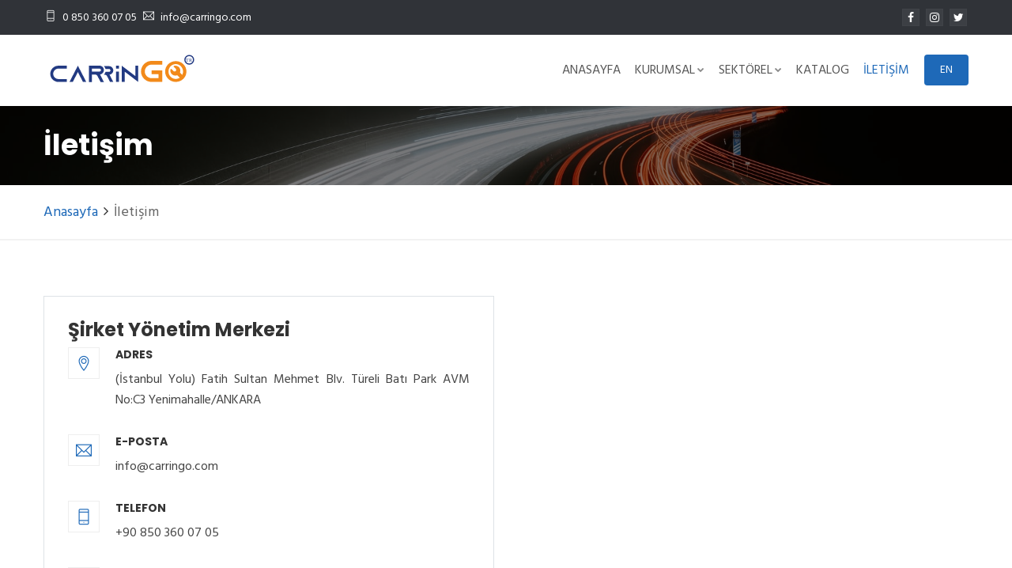

--- FILE ---
content_type: text/html;charset=UTF-8
request_url: https://carringo.com/iletisim
body_size: 5061
content:
<!doctype html>
<html lang="tr">
<head>
    <!-- META -->
    <meta charset="utf-8">
    <meta content="IE=edge" http-equiv="X-UA-Compatible">

    <link href="https://fonts.googleapis.com" rel="preconnect"/>
    <link href="https://fonts.gstatic.com" rel="preconnect"/>
    <link href="https://fonts.googleapis.com/css2?family=Hind:wght@400;700&family=Poppins:wght@400;700&display=swap"
          rel="stylesheet"/>

    <!-- FAVICONS ICON -->
    <link href="/theme/images/favicon.ico" rel="icon" type="image/x-icon"/>
    <link href="/theme/images/favicon.ico" rel="shortcut icon" type="image/x-icon"/>

    <!-- PAGE TITLE HERE -->
    
    <title>CarrinGo - İletişim</title>

    <!-- MOBILE SPECIFIC -->
    <meta content="width=device-width, initial-scale=1" name="viewport">

    <!--[if lt IE 9]>
    <script src="/theme/js/html5shiv.min.js"></script>
    <script src="/theme/js/respond.min.js"></script>
    <![endif]-->

    <!-- STYLESHEETS -->
    <link href="/theme/css/style.min.css" rel="stylesheet" type="text/css">
    <link href="/theme/css/templete.min.css" rel="stylesheet" type="text/css">
    <link class="skin" href="/theme/css/skin/skin-2.css" rel="stylesheet" type="text/css">
    <!-- Revolution Slider Css -->
    <link href="/theme/plugins/revolution/css/settings.css" rel="stylesheet" type="text/css">
    <link href="/theme/plugins/revolution/css/navigation.css" rel="stylesheet" type="text/css">

    <style>
        p {
            text-align: justify
        }
    </style>
    
</head>
<body id="bg">

<div class="page-wraper">
    <header class="site-header header header-style-1">
        <div class="top-bar no-skew">
            <div class="container">
                <div class="row d-flex justify-content-between">
                    <div class="dlab-topbar-left">
                        <ul class="social-bx list-inline  pull-left">
                            <li><a href="tel:0 850 360 07 05"><i class="ti-mobile"></i> 0 850 360 07 05</a></li>
                            <li><a href="/cdn-cgi/l/email-protection#452c2b232a05262437372c2b222a6b262a28"><i class="ti-email"></i> <span class="__cf_email__" data-cfemail="7e171018113e1d1f0c0c17101911501d1113">[email&#160;protected]</span></a>
                            </li>
                        </ul>
                    </div>
                    <div class="dlab-topbar-right">
                        <ul class="social-bx list-inline pull-right">
                            <li><a class="fa fa-facebook" href="https://www.facebook.com/carringoparts/"
                                   rel="noopener noreferrer"
                                   target="_blank"></a></li>
                            <li><a class="fa fa-instagram" href="https://www.instagram.com/carringoparts/"
                                   rel="noopener noreferrer"
                                   target="_blank"></a></li>
                            <li><a class="fa fa-twitter" href="https://twitter.com/carringoparts"
                                   rel="noopener noreferrer"
                                   target="_blank"></a>
                            </li>
                        </ul>
                    </div>
                </div>
            </div>
        </div>
        <div class="sticky-header main-bar-wraper navbar-expand-lg">
            <div class="main-bar clearfix ">
                <div class="container clearfix">
                    <div class="logo-header mostion logo-black"><a href="/"><img
                            alt="CarrinGo Logo" src="/theme/images/CarrinGO.svg"></a></div>
                    <button aria-controls="navbarNavDropdown" aria-expanded="false"
                            aria-label="Toggle navigation" class="navbar-toggler collapsed navicon justify-content-end"
                            data-target="#navbarNavDropdown"
                            data-toggle="collapse" type="button">
                        <span></span>
                        <span></span>
                        <span></span>
                    </button>
                    <div class="extra-nav">
                        <div class="extra-cell">
                            <a class="site-button" href="/change-lang?lang=en"
                               style="color: white"
                               type="button">EN</i>
                            </a>
                            
                        </div>
                    </div>
                    <div class="dlab-quik-search bg-primary">
                        <form action="#">
                            <input class="form-control" name="search" placeholder="Type to search" type="text" value="">
                            <span id="quik-search-remove"><i class="fa fa-remove"></i></span>
                        </form>
                    </div>
                    <div class="header-nav navbar-collapse collapse justify-content-end" id="navbarNavDropdown">
                        <ul class="nav navbar-nav">
                            <li>
                                <a href="/">Anasayfa</a>
                            </li>
                            <li>
                                <a href="javascript:;"><span>Kurumsal</span><i
                                        class="fa fa-chevron-down"></i></a>
                                <ul class="sub-menu">
                                    <li><a href="/kurumsal/hakkimizda">Hakkımızda</a>
                                    </li>
                                    <li><a href="/kurumsal/tarihcemiz">Tarihçe</a></li>
                                    <li><a href="/kurumsal/bizden-haberler">Bizden Haberler</a></li>
                                    <li><a href="/kurumsal/bilgi-toplumu-hizmeleri">Bilgi Toplumu Hizmeleri</a></li>
                                    <li><a href="/kurumsal/kvkk-aydinlatma-metni">KVK ve Neden Otoringo?</a></li>
                                </ul>
                            </li>
                            <li>
                                <a href="javascript:;"><span>Sektörel</span><i
                                        class="fa fa-chevron-down"></i></a>
                                <ul class="sub-menu">
                                    <li>
                                        <a href="/faaliyet-alanlarimiz/yedek-parca">Yedek Parça</a>
                                    </li>
                                    <li><a href="/faaliyet-alanlarimiz/carringo-servis-bayi-agi">CarrinGO Servis Bayi Ağı</a>
                                    </li>
                                </ul>
                            </li>
                            <li><a
                                    href="/katalog">Katalog</a>
                            </li>
                            <li class="active"><a
                                    href="/iletisim">İletişim</a>
                            </li>
                        </ul>
                    </div>
                </div>
            </div>
        </div>
    </header>

    
    <div class="page-content">
        <!-- inner page banner -->
        <div class="dlab-bnr-inr overlay-black-middle"
             style="background-image:url(/theme/images/banner.jpg);height: 100px;">
            <div class="container">
                <div class="dlab-bnr-inr-entry">
                    <h1 class="text-white" style="margin-bottom: 0px;">İletişim</h1>
                </div>
            </div>
        </div>
        <!-- inner page banner END -->
        <!-- Breadcrumb row -->
        <div class="breadcrumb-row">
            <div class="container">
                <ul class="list-inline">
                    <li><a href="/">Anasayfa</a></li>
                    <li>İletişim</li>
                </ul>
            </div>
        </div>
        <!-- Breadcrumb row END -->
        <!-- contact area -->
        <div class="section-full content-inner bg-white contact-style-1">
            <div class="container">
                <div class="row">
                    <!-- right part start -->
                    <div class="col-lg-6 col-md-6 d-lg-flex d-md-flex">
                        <div class="p-a30 m-b30 border contact-area border-1">
                            <h2 class="m-b10">Şirket Yönetim Merkezi</h2>
                            <ul class="no-margin">
                                <li class="icon-bx-wraper left m-b30">
                                    <div class="icon-bx-xs border-1"><a class="icon-cell" href="#"><i
                                            class="ti-location-pin"></i></a></div>
                                    <div class="icon-content">
                                        <h6 class="text-uppercase m-tb0 dlab-tilte">Adres</h6>
                                        <p>(İstanbul Yolu) Fatih Sultan Mehmet Blv. Türeli Batı Park AVM No:C3
                                            Yenimahalle/ANKARA</p>
                                    </div>
                                </li>
                                <li class="icon-bx-wraper left  m-b30">
                                    <div class="icon-bx-xs border-1"><a class="icon-cell" href="#"><i
                                            class="ti-email"></i></a></div>
                                    <div class="icon-content">
                                        <h6 class="text-uppercase m-tb0 dlab-tilte">E-posta</h6>
                                        <p><a href="/cdn-cgi/l/email-protection" class="__cf_email__" data-cfemail="aac3c4ccc5eac9cbd8d8c3c4cdc584c9c5c7">[email&#160;protected]</a></p>
                                    </div>
                                </li>
                                <li class="icon-bx-wraper left m-b30">
                                    <div class="icon-bx-xs border-1"><a class="icon-cell" href="#"><i
                                            class="ti-mobile"></i></a></div>
                                    <div class="icon-content">
                                        <h6 class="text-uppercase m-tb0 dlab-tilte">Telefon</h6>
                                        <p>+90 850 360 07 05</p>
                                    </div>
                                </li>
                                <li class="icon-bx-wraper left">
                                    <div class="icon-bx-xs border-1"><a class="icon-cell" href="#"><i
                                            aria-hidden="true" class="fa fa-whatsapp"></i></a></div>
                                    <div class="icon-content">
                                        <h6 class="text-uppercase m-tb0 dlab-tilte">
                                            Anıl Kuranel
                                        </h6>
                                        <p>0539 233 3727</p>
                                    </div>
                                </li>
                            </ul>
                            <div class="m-t20">
                                <ul class="dlab-social-icon dez-border dlab-social-icon-lg">
                                    <li><a class="fa fa-facebook bg-primary"
                                           href="https://www.facebook.com/carringoparts/"
                                           target="_blank"></a></li>
                                    <li><a class="fa fa-instagram bg-primary"
                                           href="https://www.instagram.com/carringoparts/"
                                           target="_blank"></a></li>
                                    <li><a class="fa fa-twitter bg-primary"
                                           href="https://twitter.com/carringoparts"
                                           target="_blank"></a></li>
                                    <li><a class="fa fa-whatsapp bg-primary"
                                           href="https://wa.me/905392333727"
                                           target="_blank"></a></li>
                                </ul>
                            </div>
                        </div>
                    </div>
                    <div class="col-lg-6 col-md-12 d-lg-flex m-b30">
                        <iframe allowfullscreen=""
                                height="450" loading="lazy" referrerpolicy="no-referrer-when-downgrade"
                                src="https://www.google.com/maps/embed?pb=!1m18!1m12!1m3!1d1529.3816605525071!2d32.72530941629448!3d39.94668346871361!2m3!1f0!2f0!3f0!3m2!1i1024!2i768!4f13.1!3m3!1m2!1s0x14d348a50ee16015%3A0x85fb25a4e647a1f8!2sCarrinGO%20Servis!5e0!3m2!1str!2str!4v1666851766717!5m2!1str!2str"
                                style="border:0;"
                                width="600"></iframe>
                    </div>
                </div>

                <div class="row">
                    <!-- Left part start -->
                    <div class="col-lg-12">
                        <div class="p-a30 bg-gray clearfix m-b30 ">
                            <h2>İletişim Formu</h2>
                            <form id="contact-form" method="post">
                                <div class="row">
                                    <div class="col-lg-6">
                                        <div class="form-group">
                                            <div class="input-group">
                                                <input class="form-control"
                                                       placeholder="Ad Soyad" id="nameSurname"
                                                       name="nameSurname"
                                                       required
                                                       type="text">
                                            </div>
                                        </div>
                                    </div>
                                    <div class="col-lg-6">
                                        <div class="form-group">
                                            <div class="input-group">
                                                <input class="form-control" placeholder="E-posta"
                                                       id="email" name="email"
                                                       required type="email">
                                            </div>
                                        </div>
                                    </div>
                                    <div class="col-lg-6">
                                        <div class="form-group">
                                            <div class="input-group">
                                                <input class="form-control"
                                                       placeholder="Telefon" id="phone"
                                                       name="phone" required
                                                       type="text">
                                            </div>
                                        </div>
                                    </div>
                                    <div class="col-lg-6">
                                        <div class="form-group">
                                            <div class="input-group">
                                                <input class="form-control" placeholder="Konu"
                                                       id="subject" name="subject"
                                                       required type="text">
                                            </div>
                                        </div>
                                    </div>
                                    <div class="col-lg-12">
                                        <div class="form-group">
                                            <div class="input-group">
                                                <textarea class="form-control"
                                                          placeholder="Mesaj" id="message"
                                                          required
                                                          rows="4"></textarea>
                                            </div>
                                        </div>
                                    </div>
                                    <div class="col-lg-12">
                                        <button class="site-button " type="submit"><span>Gönder</span></button>
                                    </div>
                                </div>
                            </form>
                        </div>
                    </div>
                </div>
            </div>
        </div>
    </div>


    <!-- Footer -->
    <footer class="site-footer">
        <!-- footer top part -->
        <div class="footer-top">
            <div class="container">
                <div class="row">
                    <div class="col-lg-4 col-md-6 col-sm-6 footer-col-4">
                        <div class="widget widget_about">
                            <div class="logo-footer"><img alt="" src="/theme/images/otoringo-beyaz.png"></div>
                            <p>Otoringo Otomotiv Turizm Ltd. Şti. 2019 yılında kurulmuştur. CarrinGO Servis Ağı, oto yedek parça toptan ve online parça satışı, Sigorta ve Yazılım alanında faaliyeti sürdürmektedir.</p>
                            <ul class="dlab-social-icon dez-border">
                                <li><a class="fa fa-facebook" href="https://www.facebook.com/carringoparts/"
                                       rel="noopener noreferrer"
                                       target="_blank"></a></li>
                                <li><a class="fa fa-instagram" href="https://www.instagram.com/carringoparts/"
                                       rel="noopener noreferrer"
                                       target="_blank"></a></li>
                                <li><a class="fa fa-twitter" href="https://twitter.com/carringoparts"
                                       rel="noopener noreferrer"
                                       target="_blank"></a>
                                </li>
                            </ul>
                        </div>
                    </div>
                    <div class="col-lg-4 col-md-6 col-sm-6 footer-col-4">
                        <div class="widget widget_services">
                            <h4 class="m-b15 text-uppercase">Kurumsal</h4>
                            <div class="dlab-separator-outer m-b10">
                                <div class="dlab-separator bg-white style-skew"></div>
                            </div>
                            <ul>
                                <li><a href="/kurumsal/hakkimizda">Hakkımızda</a></li>
                                <li><a href="/kurumsal/tarihcemiz">Tarihçe</a></li>
                                <li><a href="/kurumsal/bilgi-toplumu-hizmeleri">Bilgi Toplumu Hizmeleri</a></li>
                                <li><a href="/kurumsal/kvkk-aydinlatma-metni">KVK ve Neden Otoringo?</a></li>
                            </ul>
                        </div>
                    </div>
                    <div class="col-lg-4 col-md-6 col-sm-6 footer-col-4">
                        <div class="widget widget_getintuch">
                            <h4 class="m-b15 text-uppercase">İletişim</h4>
                            <div class="dlab-separator-outer m-b10">
                                <div class="dlab-separator bg-white style-skew"></div>
                            </div>
                            <ul>
                                <li><i class="ti-location-pin"></i><strong>Adres</strong>
                                    (İstanbul Yolu) Fatih Sultan Mehmet Blv. Türeli Batı Park AVM No:C3
                                    Yenimahalle/ANKARA
                                </li>
                                <li><i class="ti-mobile"></i><strong>Telefon</strong>
                                    0 850 360 07 05
                                </li>
                                <li><i class="ti-email"></i><strong>E-posta</strong><a href="/cdn-cgi/l/email-protection" class="__cf_email__" data-cfemail="4e272028210e2d2f3c3c27202921602d2123">[email&#160;protected]</a>
                                </li>
                            </ul>
                        </div>
                    </div>
                </div>
            </div>
        </div>
        <!-- footer bottom part -->
        <div class="footer-bottom footer-line">
            <div class="container">
                <div class="row">
                    <div class="col-lg-4 col-md-4 text-left">
                        <span>© 2026 |</span>
                        <a href="https://teksenbilisim.com" rel="noopener noreferrer" target="_blank">Tekşen Bilişim</a>
                    </div>
                </div>
            </div>
        </div>
    </footer>
    <!-- Footer END -->
    <!-- scroll top button -->
    <button class="scroltop fa fa-arrow-up style4"></button>
</div>
<!-- JavaScript  files ========================================= -->
<script data-cfasync="false" src="/cdn-cgi/scripts/5c5dd728/cloudflare-static/email-decode.min.js"></script><script src="/theme/js/jquery.min.js"></script><!-- JQUERY.MIN JS -->
<script src="/theme/plugins/bootstrap/js/popper.min.js"></script><!-- BOOTSTRAP.MIN JS -->
<script src="/theme/plugins/bootstrap/js/bootstrap.min.js"></script><!-- BOOTSTRAP.MIN JS -->
<script src="/theme/plugins/bootstrap-select/bootstrap-select.min.js"></script><!-- FORM JS -->
<script src="/theme/plugins/bootstrap-touchspin/jquery.bootstrap-touchspin.js"></script><!-- FORM JS -->
<script src="/theme/plugins/magnific-popup/magnific-popup.js"></script><!-- MAGNIFIC POPUP JS -->
<script src="/theme/plugins/counter/waypoints-min.js"></script><!-- WAYPOINTS JS -->
<script src="/theme/plugins/counter/counterup.min.js"></script><!-- COUNTERUP JS -->
<script src="/theme/plugins/imagesloaded/imagesloaded.js"></script><!-- IMAGESLOADED -->
<script src="/theme/plugins/masonry/masonry-3.1.4.js"></script><!-- MASONRY -->
<script src="/theme/plugins/masonry/masonry.filter.js"></script><!-- MASONRY -->
<script src="/theme/plugins/owl-carousel/owl.carousel.js"></script><!-- OWL SLIDER -->
<script src="/theme/js/custom.js"></script><!-- CUSTOM FUCTIONS  -->
<script src="/theme/js/dz.carousel.min.js"></script><!-- SORTCODE FUCTIONS  -->

<script src="/theme/js/dz.ajax.js"></script><!-- CONTACT JS  -->
<!-- REVOLUTION JS FILES -->
<script src="/theme/plugins/revolution/js/jquery.themepunch.tools.min.js"></script>
<script src="/theme/plugins/revolution/js/jquery.themepunch.revolution.min.js"></script>
<!-- Slider revolution 5.0 Extensions  (Load Extensions only on Local File Systems !  The following part can be removed on Server for On Demand Loading) -->
<script src="/theme/plugins/revolution/js/extensions/revolution.extension.actions.min.js"></script>
<script src="/theme/plugins/revolution/js/extensions/revolution.extension.carousel.min.js"></script>
<script src="/theme/plugins/revolution/js/extensions/revolution.extension.kenburn.min.js"></script>
<script src="/theme/plugins/revolution/js/extensions/revolution.extension.layeranimation.min.js"></script>
<script src="/theme/plugins/revolution/js/extensions/revolution.extension.migration.min.js"></script>
<script src="/theme/plugins/revolution/js/extensions/revolution.extension.navigation.min.js"></script>
<script src="/theme/plugins/revolution/js/extensions/revolution.extension.parallax.min.js"></script>
<script src="/theme/plugins/revolution/js/extensions/revolution.extension.slideanims.min.js"></script>
<script src="/theme/plugins/revolution/js/extensions/revolution.extension.video.min.js"></script>
<script src="/theme/js/rev.slider.js"></script>
<script>
    jQuery(document).ready(function () {
        'use strict';
        dz_rev_slider_3();
    });	/*ready*/
</script>
<!--Start of Tawk.to Script-->
<script type="text/javascript">
    var Tawk_API = Tawk_API || {}, Tawk_LoadStart = new Date();
    (function () {
        var s1 = document.createElement("script"), s0 = document.getElementsByTagName("script")[0];
        s1.async = true;
        s1.src = 'https://embed.tawk.to/6368e992daff0e1306d61fe4/1gh8t0pn5';
        s1.charset = 'UTF-8';
        s1.setAttribute('crossorigin', '*');
        s0.parentNode.insertBefore(s1, s0);
    })();
</script>
<!--End of Tawk.to Script-->


    <script>
        $(function () {
            var nameSurname = $('#nameSurname');
            var phone = $('#phone');
            var email = $('#email');
            var message = $('#message');

            $('#contact-form').submit(function (e) {
                e.preventDefault();

                $.post('/send-message', {
                    nameSurname: $('#nameSurname').val(),
                    phone: $('#phone').val(),
                    email: $('#email').val(),
                    subject: $('#subject').val(),
                    message: $('#message').val()
                }, function (response) {
                    if (response && response.error) {
                        alert(response.error);
                        return;
                    }

                    alert('Talebiniz Alınmıştır.');
                    location.href = '/iletisim';
                });
            });
        });
    </script>

<script defer src="https://static.cloudflareinsights.com/beacon.min.js/vcd15cbe7772f49c399c6a5babf22c1241717689176015" integrity="sha512-ZpsOmlRQV6y907TI0dKBHq9Md29nnaEIPlkf84rnaERnq6zvWvPUqr2ft8M1aS28oN72PdrCzSjY4U6VaAw1EQ==" data-cf-beacon='{"version":"2024.11.0","token":"d6bd490f1ca24563992d42b1b3f09f3c","r":1,"server_timing":{"name":{"cfCacheStatus":true,"cfEdge":true,"cfExtPri":true,"cfL4":true,"cfOrigin":true,"cfSpeedBrain":true},"location_startswith":null}}' crossorigin="anonymous"></script>
</body>
</html>

--- FILE ---
content_type: text/css
request_url: https://carringo.com/theme/css/templete.min.css
body_size: 14052
content:
.meet-ask-outer{background-color:#fff}.meet-ask-row>.row{position:relative;z-index:2;display:table}.meet-ask-row .icon-bx-wraper .icon-xl{width:auto;margin-right:20px}.meet-ask-row{margin-top:-50px}.meet-ask-row .col-md-6{display:table-cell;float:none;height:100%;vertical-align:middle;width:50%}.meet-ask-row:after{content:"";width:1920px;height:100%;border-right:7px solid #2b3036;display:block;position:absolute;right:-60px;top:0;z-index:1;-moz-transform:skewX(35deg);-webkit-transform:skewX(35deg);-o-transform:skewX(35deg);-ms-transform:skewX(35deg);transform:skewX(35deg);box-shadow:0 0 12px -5px #000;-webkit-box-shadow:0 0 12px -5px #000;background-image:url(../images/meet-ask-row.png);background-size:contain;background-position:right;background-repeat:no-repeat}@media only screen and (max-width:1200px){.meet-ask-row:after{right:-50px;-moz-transform:skewX(30deg);-webkit-transform:skewX(30deg);-o-transform:skewX(30deg);-ms-transform:skewX(30deg);transform:skewX(30deg)}}@media only screen and (max-width:991px){.meet-ask-outer{margin-top:-20px}.meet-ask-row:after{right:50px;-moz-transform:skewX(20deg);-webkit-transform:skewX(20deg);-o-transform:skewX(20deg);-ms-transform:skewX(20deg);transform:skewX(20deg)}.meet-ask-row .icon-bx-wraper{padding-right:60px}.meet-ask-row .col-md-6:first-child{max-width:600px}.meet-ask-row .col-md-6{display:block;width:100%}}@media only screen and (max-width:767px){.meet-ask-row{margin-top:0}}@media only screen and (max-width:480px){.meet-ask-outer{margin-top:0}.meet-ask-row:after{right:0;border-right:none;-moz-transform:skewX(0);-webkit-transform:skewX(0);-o-transform:skewX(0);-ms-transform:skewX(0);transform:skewX(0)}.meet-ask-row .icon-bx-wraper{padding-right:0}.meet-ask-row .site-button-secondry.m-l10{margin:0 0 5px}.meet-ask-row .site-button-secondry.m-l20{margin:0 0 5px}}.provider-box-bg{background-position:center top;background-repeat:no-repeat;background-size:cover;border:1px solid #e0e0e0;height:480px;transition:all 4s linear 0s;display:block;box-shadow:5px 5px 0 0 #e0e0e0}.provider-box-bg:hover{background-position:center bottom}.home-footer{background:#2d313a}.top-btn a{background:#f0ba22;border:10px solid #2d313a;width:65px;height:65px;display:block;margin:0 auto;color:#fff;text-align:center;line-height:45px;font-size:20px;-o-transform:rotate(45deg);-moz-transform:rotate(45deg);-webkit-transform:rotate(45deg);transform:rotate(45deg);margin:-62px auto 0}.top-btn a i{-o-transform:rotate(-45deg);-moz-transform:rotate(-45deg);-webkit-transform:rotate(-45deg);transform:rotate(-45deg)}.no-skew .social-bx.list-inline.pull-left{margin-left:0}@media only screen and (max-width:1024px){.extra-nav .extra-cell{margin-right:2px}}@media only screen and (max-width:767px){.no-skew .social-bx.list-inline.pull-left{display:none}}.overlay-bg{background-image:url(../images/overlay/rrdiagonal-line.png)}.header-style-6{margin-bottom:0}.header-style-6 .slide-up{position:absolute;width:100%}.header-style-6 .header-nav.navbar-collapse ul{float:left}.header-style-6 .mostion{display:none}.header-style-6 .main-bar{background:#fff}.header-style-6 .header-nav .nav>li>a{padding:25px 15px}.header-style-6 .extra-nav{padding:15px 0}.header-style-6 .top-bar{padding:0}.header-style-6.style-1 .top-bar{background-color:#fff;border-bottom:1px solid #e8e8e8}.topbar-info ul{list-style:none}.topbar-info ul li{display:inline-block;padding:10px 10px 10px 0}.topbar-info ul a{color:#727272}.header-style-6.style-1 .social-line li a{border:0;padding:0;color:#727272}.header-style-6.style-1 .is-fixed .slide-up{bottom:auto}.navigation-bar{background-color:#2d3239}.navigation-bar .navbar-nav>li>a{color:#fff}.header-style-6.style-1 .header-nav .nav>li.active>a:before,.header-style-6.style-1 .header-nav .nav>li:hover>a:before{bottom:0;content:"";height:3px;position:absolute;width:100%;left:0}.header-style-6.style-1 .contact-info h6{color:#000;font-weight:400;text-transform:uppercase}.header-style-6.style-1 .contact-info .site-button h6{color:#fff}.header-style-6.style-1 .extra-nav{padding:10px 0}.header-style-6.style-1 .contact-info span{font-size:13px;color:#a7a7a7}.header-style-6.style-1 .header-nav .nav>li>a{padding:20px 15px}.header-style-6.style-1 .header-nav .nav>li>a:after{background-color:#4a4a4a;bottom:20px;content:"";height:20px;margin-top:-10px;position:absolute;right:0;top:50%;width:1px}.navigation-bar .navbar-nav>li>a{font-weight:700;font-size:15px}.header-style-6.dark .main-bar{background:#263247}.header-style-6.dark .top-bar{border-bottom:1px solid #253147;background-color:#1b273d}.header-style-6.dark .social-line li a{border-color:#253147}.contact-info{margin:0;padding:12px 0}.contact-info li{list-style:none;width:25%;float:left;padding:11px 0}.contact-info li:last-child{padding:0}.contact-info h6{font-size:16px;margin:0 0 5px 0}.contact-info li i{margin-right:5px;font-size:18px}.social-line li{display:inline-block;float:left;margin-left:-1px}.header-style-6 .fa-chevron-down{display:none}.header-style-6 .social-line li a{color:#ababab;border:1px solid;border-color:#e3e3e3;border-width:0 1px;height:45px;line-height:45px;padding:0 15px;display:inline-block;min-width:45px;cursor:pointer}.header-style-6 .top-bar{border-bottom:1px solid #e3e3e3;background-color:#f5f5f5}.nav-block{background-color:#fff;box-shadow:0 0 5px 0 #a0a0a0;margin-bottom:0;position:relative}.boxed .header-style-6 .top-bar .container{padding-left:15px;padding-right:15px}.boxed .header-style-6 .container.header-contant-block{padding-left:15px;padding-right:15px}.boxed .header-style-6 .nav-block{border-radius:0}.header-style-6 .is-fixed .header-contant-block{display:none}.header-style-6 .is-fixed .main-bar{background:#fff}.header-style-6 .is-fixed .nav-block{border-radius:0;box-shadow:none;position:unset}.header-style-6.style-1 .dlab-quik-search .form-control{height:63px}@media only screen and (max-width:1280px){.header-style-6.style-1 .site-button text{font-size:13px}.contact-info li .site-button{font-size:13px}}@media only screen and (max-width:991px){.header-style-6 .header-contant-block{display:none}.header-style-6{margin-bottom:0}.header-style-6 .nav-block{box-shadow:none}.header-style-6 .header-nav.navbar-collapse ul{float:none}.header-style-6 .mostion{display:table}.header-style-6 .top-bar .container{padding-left:15px;padding-right:15px}.header-style-6 .header-nav .nav>li>a{padding:12px 15px}.header-style-6 .extra-nav{padding:25px 0}.header-style-6 .is-fixed .extra-nav{padding:15px 0}.header-style-6 .dlab-topbar-left,.header-style-6 .dlab-topbar-right{padding-left:0;padding-right:0}.header-style-6 .dlab-topbar-left li a span{display:none}.header-style-6 .fa-chevron-down{display:block}}@media only screen and (max-width:991px){.header-style-6 .slide-up .container{box-shadow:none}.header-style-6 .nav-dark.header-nav .nav>li>a{color:#fff}.header-style-6.style-1 .extra-nav{padding:25px 0}.header-style-6.style-1 .is-fixed .extra-nav{padding:25px 0}.header-style-6.style-1 .navbar-toggle span{background:#fff}.header-style-6.style-1 .topbar-info ul li{padding:10px}.header-style-6.style-1 .header-nav .nav>li.active>a:before,.header-style-6.style-1 .header-nav .nav>li:hover>a:before,.header-style-6.style-1 .header-nav .nav>li>a:after{content:none}.header-style-6.style-1 .header-nav .nav>li>a{padding:15px}.navigation-bar .navbar-nav>li>a{font-weight:400}}@media only screen and (max-width:767px){.header-style-6 .slide-up{position:unset}.header-style-6.style-1 .top-bar{display:none}.header-style-6.style-1 .extra-nav{padding:15px 0}}.main-slider .button-lg{padding:15px 30px}.about-us{min-height:700px}.about-us .dlab-tabs{padding-top:0}.about-us .dlab-tabs .nav-tabs{border:0 none;left:61px;position:absolute;top:0;-o-transform:rotate(90deg);-moz-transform:rotate(90deg);-webkit-transform:rotate(90deg);transform:rotate(90deg);-o-transform-origin:left top 0;-webkit-transform-origin:left top 0;-moz-transform-origin:left top 0;transform-origin:left top 0;width:auto}.about-us .dlab-tabs .nav-tabs li{display:inline-block;margin:0;background-color:#f6f6f6;text-align:center;float:left;border-right:4px solid #e8e8e8}.about-us .dlab-tabs .about-contant{padding:30px 30px 10px 30px}.about-us .dlab-tabs{position:relative}.about-us .dlab-tabs .tab-content{margin-left:60px;border:0}.about-us .dlab-tabs .tab-content h3{margin-top:0}.about-us .dlab-tabs .nav-tabs li a{border:0;-o-transform:rotate(180deg);-moz-transform:rotate(180deg);-webkit-transform:rotate(180deg);transform:rotate(180deg)}.owl-none .owl-nav{display:none}.about-us .dlab-tabs .nav-tabs li a.active{border:0;color:#000}.about-us .dlab-tabs .nav-tabs li a.active h4,.about-us .dlab-tabs .nav-tabs li a.active span{color:#fff}.about-us .dlab-tabs .nav-tabs li h4{color:#757575;margin:0;font-size:16px}.about-us .dlab-tabs .nav-tabs li a span{font-weight:300;font-size:14px}.about-us .dlab-tabs.vertical .nav-tabs li{width:auto}.service-head{margin-bottom:20px;margin-top:-46px;padding:15px 0;position:relative;z-index:1}.service-head:after{background:inherit;content:"";height:37px;left:-18px;margin-top:-19px;position:absolute;top:50%;-o-transform:rotate(-45deg);-moz-transform:rotate(-45deg);-webkit-transform:rotate(-45deg);transform:rotate(-45deg);width:37px;z-index:-1}.service-head:before{background:inherit;content:"";height:37px;right:-18px;margin-top:-19px;position:absolute;top:50%;-o-transform:rotate(-45deg);-moz-transform:rotate(-45deg);-webkit-transform:rotate(-45deg);transform:rotate(-45deg);width:37px;z-index:-1}.dlab-project-left{position:relative}.dlab-project-left:after{content:"";height:100%;opacity:.8;position:absolute;right:15px;top:0;width:1000px;z-index:-2}.service-carousel .date{position:absolute;right:0;padding:1px 5px;color:#000;top:-26px}.service-carousel .ow-entry-content{position:relative;border:0;text-align:center}.service-carousel .ow-entry-content h4{margin-top:0;margin-bottom:5px}.service-carousel.owl-theme .owl-nav{margin-top:0;position:absolute;right:8.33333%;text-align:center;top:-80px;padding:0 15px}.service-carousel .owl-next,.service-carousel .owl-prev{border:0;width:40px;height:40px;padding:0;line-height:40px}.service-carousel .owl-next:hover,.service-carousel .owl-prev:hover{opacity:.8}.dlab-team .dlab-media{border-bottom:4px solid #333232;border-top:4px solid #dadada}.dlab-team .dlab-social-icon li a{height:30px;width:30px;border:0;color:#fff;padding:0;line-height:30px;font-size:14px;border-radius:2px}.dlab-team .dlab-img-overlay6:after,.dlab-team .dlab-img-overlay6:before{background-image:url(../images/overlay/rrdiagonal-line.png);background-color:rgba(0,0,0,0);opacity:.2}.client-logo ul{margin:0 -10px}.testimonial-section .client-logo{padding:0}.client-logo ul li{display:inline-block;float:left;padding:0 10px;width:33.33%;margin-bottom:20px}.client-logo img{width:100%}.testimonial-section{position:relative;z-index:1}.testimonial-section:after{background:#2d3239 none repeat scroll 0 0;content:"";height:100%;right:50%;position:absolute;top:0;width:100%;z-index:-1}.testimonial-section .col-md-6{padding-left:30px;padding-right:30px}.testimonial-section .row{margin-left:-30px;margin-right:-30px}.testimonial-7 .testimonial-text{border:2px solid #e6e6e6;padding:18px}.testimonial-7 .testimonial-detail{padding:0 0 0 20px;margin-top:-35px}.testimonial-7 .testimonial-pic{box-shadow:0 0 0 2px #e6e6e6;width:70px;height:70px}.testimonial-7 .testimonial-text p{font-size:16px;line-height:30px}.testimonial-7 .info p{display:inline-block;position:relative;top:-10px;padding:0 10px}.testimonial-7 .owl-nav{bottom:0;margin-top:0;position:absolute;right:0}.testimonial-7 .owl-next,.testimonial-7 .owl-prev{background-color:#ccc;border:0 none}.bg-black-1{background-color:#2d3239}.blog-info{background-color:rgba(0,0,0,.9);left:0;list-style:outside none none;margin:0;padding:7px 15px;position:absolute;top:-34px;width:100%}.blog-info li{display:inline-block;padding:0 5px 0 5px;line-height:14px;border-right:1px solid}.blog-info li a:hover,.blog-info li:hover{color:#fff}.company-status .counter{font-family:Hind;font-size:60px;font-weight:300}.testimonial-2 .testimonial-text.bg-primary::after{border-top-color:#fdc716}.testimonial-text.bg-primary{background:#fdc716}.about-service .icon-bx-wraper{border:none}.about-service .icon-bx-wraper:nth-child(2){margin-top:-40px}.about-service{margin-top:-150px}.gallery-projects .dlab-gallery-box{margin-bottom:0}@media only screen and (max-width:1280px){.blog-info li{font-size:13px}.service-head{font-size:15px}}@media only screen and (max-width:991px){.about-img{display:none}.about-us .dlab-tabs .about-contant{padding:15px 15px 10px 15px}.get-a-quote{text-align:center}.get-a-quote .pull-right{width:100%;padding:10px 0}.get-a-quote{padding-top:20px;padding-bottom:20px}.testimonial-section:after{left:0;right:0}.testimonial-section .testimonial-title{color:#fff}.testimonial-section{color:#fff}.testimonial-section .col-md-6{padding-left:15px;padding-right:15px}.testimonial-section .row{margin-left:-15px;margin-right:-15px}.about-us .dlab-tabs .nav-tabs{width:100%!important}}@media only screen and (max-width:767px){.about-us .dlab-tabs .nav-tabs,.about-us .dlab-tabs .nav-tabs li a{-o-transform:rotate(0);-moz-transform:rotate(0);-webkit-transform:rotate(0);transform:rotate(0);position:unset}.about-us .dlab-tabs .nav-tabs{background-color:#f6f6f6;width:100%}.about-us .dlab-tabs .nav-tabs,.about-us .dlab-tabs .tab-content{margin-left:0;display:block;clear:both}.about-us .dlab-tabs .nav-tabs li .active{border-right:0}.about-us .dlab-tabs .nav-tabs li{border-right:0;width:100%}.about-us{padding-top:20px}.dlab-project-left:after{right:0}.dlab-service{padding:30px 15px}.dlab-service .service-carousel{margin-top:0}.dlab-service .owl-stage-outer{margin-bottom:30px}.service-carousel.owl-theme .owl-nav{position:unset}.testimonial-section:after{content:none}.footer-bottom .text-left,.footer-bottom .text-right{text-align:center}}.skew-content-box ul li a{color:#fff;font-size:14px;width:auto;padding:0 10px;line-height:24px}.skew-content-box{display:inline;left:-1px;padding:5px 20px;position:absolute;top:-15px;width:auto}.skew-content-box:after{background-color:inherit;content:"";height:100%;position:absolute;right:-10px;top:0;-o-transform:skewX(20deg);-moz-transform:skewX(20deg);-webkit-transform:skewX(20deg);transform:skewX(20deg);width:20px;z-index:1}.countdown .date span{font-size:80px;font-weight:700}.countdown .date{min-width:140px;color:#fff;display:inline-block}.countdown .date text{border:1px solid;border-radius:20px;display:block;margin:0 auto;padding:5px 1px;width:100px}.coming-soon-content h2{font-size:50px}.coming-soon-content p{max-width:800px;margin:0 auto}.dlab-coming-soon{height:100%;width:100%}.dlab-coming-soon .container{position:relative}.dlab-coming-soon-full{position:fixed;overflow-y:scroll}.dlab-coming-bx{margin-top:13%;width:100%;padding-left:15px;padding-right:15px}.sidenav.coming-side-bar{background-color:rgba(0,0,0,.9)}.dlab-coming-soon.two-box{width:50%;position:fixed;right:0}.dlab-login{background-color:#292929;bottom:0;display:table;height:100%;left:0;position:absolute;right:0;top:0;width:100%}.login-form{max-width:400px;margin:0 auto;background:#fff}.dlab-form .form-control{background:#dde3ec;height:44px}.dlab-form .form-group{margin-bottom:15px}@media only screen and (max-width:991px){.dlab-coming-soon.two-box,.dlab-coming-soon.two-box .dlab-coming-bx{position:relative;width:100%}.dlab-coming-soon.two-box .dlab-coming-bx{margin-top:0;margin-bottom:0;padding-top:50px;padding-bottom:50px}.dlab-coming-soon.two-box .dlab-coming-bx h2{margin-top:0}.coming-side-bar{background:#fff}.skew-content-box{padding:5px}.skew-content-box ul li a{margin-right:3px;font-size:13px}.dlab-social-icon{margin:0}.skew-content-box ul li a{padding:5px}.request-a-quote:before{left:0;-o-transform:skewX(0);-moz-transform:skewX(0);-webkit-transform:skewX(0);transform:skewX(0)}.header-style-6 .slide-up{position:unset}.header-style-6.mo-left .header-nav .logo-header.mostion{display:none}}@media only screen and (max-width:767px){.dlab-book-now-content{margin-top:10px;margin-bottom:50px}.coming-soon-content h2{font-size:30px}.countdown .date span{font-size:45px}.countdown .date{max-width:50px}.dlab-coming-bx{margin-top:20px}.our-service .service-box{margin-bottom:30px}.our-service{margin-top:50px}.company-stats-worker{display:none}.hidden-sm-down{display:none}.main-slider .button-lg{font-size:14px;padding:8px 10px}}@media only screen and (max-width:1024px){.awesome-services .dlab-info-has{position:unset}.footer-fixed .site-footer{position:unset}}.dlab-hover a:active,.dlab-hover a:hover{color:#fff}.testimonial-6 .quote-left:before{left:15px}.testimonial-6 .quote-left:before,.testimonial-6 .quote-right:after{color:#b5b5b5;font-size:18px}.testimonial-6 .testimonial-text{padding:25px 35px 70px 40px}.testimonial-6 .testimonial-detail{position:relative;padding:10px 15px;top:-30px;width:85%}.testimonial-6 .testimonial-pic{position:absolute;right:20px;top:-50px;z-index:2}.testimonial-6 .quote-left:before,.testimonial-6 .quote-right:after{color:#b5b5b5;font-size:18px}.testimonial-6 .quote-left:before{left:15px}.testimonial-6 .quote-right:after{right:15px;bottom:20px;top:auto}.testimonial-6 .testimonial-detail:after{background-color:inherit;content:"";display:block;height:100%;position:absolute;right:-23px;top:0;-o-transform:skewX(35deg);-moz-transform:skewX(35deg);-webkit-transform:skewX(35deg);transform:skewX(35deg);width:50px;z-index:1}.site-footer .widget_getintuch{padding-top:0}.content-inner{padding-top:70px;padding-bottom:40px}.content-inner-1{padding-top:70px;padding-bottom:70px}.content-inner-2{padding-top:70px;padding-bottom:0}.testimonial-five .owl-controls{margin-top:0}.dlab-newsletter.style1{background-color:rgba(255,255,255,.05)}.inner-head{margin-bottom:25px}@media only screen and (max-width:767px){.content-inner-2{padding-bottom:0;padding-top:30px}.content-inner-1{padding-bottom:30px;padding-top:30px}.content-area{padding-top:30px}.page-content{padding-bottom:30px}.footer-top{padding-top:30px}.site-footer .widget{margin-bottom:25px}.section-full:last-child{margin-bottom:-30px}.content-inner{padding-bottom:20px;padding-top:30px}.section-head{margin-bottom:25px}.dlab-project-left{padding-top:30px}.testimonial-section{padding-top:30px}.testimonial-section .owl-controls{margin-top:20px}.section-head p{padding-top:0}.h3{font-size:28px;margin-top:10px}.about-service .icon-bx-wraper:nth-child(2){margin-top:0}.side-bar{margin-bottom:30px}.dlab-post-title .post-title{margin-top:10px}.footer-info-box .newsletter{margin-bottom:10px}ol.commentlist li .star-rating{position:unset}.comment-form [class*=comment-form]{width:100%}.pricingtable-wrapper{margin-bottom:30px}.pricingtable-highlight{margin:0}.title-head{display:none}.disnone-md{display:none}ol.comment-list li .children{margin-left:0}.testimonial-section h2{color:#fff}.btn-quantity{width:120px}}.bg-primary a:hover{color:#fff}.dlab-social-icon.dlab-social-icon-lg li a{color:#fff;font-size:14px;height:35px;line-height:34px;padding:0;width:35px}.dlab-social-icon-lg.dlab-social-icon li{display:inline-block;font-size:12px;padding:0}.dlab-social-icon-lg.dlab-social-icon.border li a{border:1px solid rgba(255,255,255,.05)}.contact-style-1 input{height:50px}.contact-style-1 .site-button{height:50px;width:100%}.contact-style-1 .form-control{padding:10px 20px}.contact-style-1 .form-control:focus,.contact-style-1 .form-control:hover{border-color:silver}.contact-style-1 h2{margin-top:0}.contact-style-1 .border-1{border:1px solid #eee}.contact-style-1 .dlab-social-icon-lg{border-top:1px solid #eee;padding-top:20px;text-align:left;width:100%;margin:0}.contact-style-1 .dlab-social-icon-lg a{text-align:center}.contact-style-1 .dlab-social-icon-lg li a:hover{background:#fff;color:#000;border:1px solid #eee}.contact-style-1 .form-group{margin-bottom:25px}.dlab-media.dlab-media-left .dlab-info-has,.dlab-media.dlab-media-right .dlab-info-has,.dlab-media.dlab-media-top .dlab-info-has{bottom:auto;margin-bottom:0;top:0}.dlab-media.dlab-media-top .dlab-info-has{margin-top:-100px}.dlab-box:hover .dlab-media.dlab-media-top .dlab-info-has,.dlab-media.dlab-media-top:hover .dlab-info-has{margin-top:0}.dlab-media.dlab-media-left .dlab-info-has{left:0;padding:15px;width:auto;margin-left:-60px}.dlab-media.dlab-media-left:hover .dlab-info-has{margin-left:0}.dlab-media.dlab-media-left .dlab-social-icon li{display:block;margin:3px 0}.dlab-media.dlab-media-right .dlab-info-has{right:0;padding:15px;width:auto;left:auto;margin-right:-60px}.dlab-media.dlab-media-right:hover .dlab-info-has{margin-right:0}.dlab-media.dlab-media-right .dlab-social-icon li{display:block;margin:3px 0}.dlab-team-1{padding-left:45px;padding-right:45px}.dlab-team-1 .dlab-media img{position:relative;bottom:-20px;-moz-transition:all .5s;-webkit-transition:all .5s;transition:all .5s}.dlab-team-1:hover .dlab-media img{bottom:0;-moz-transition:all .5s;-webkit-transition:all .5s;transition:all .5s}.dlab-team-1 .dlab-info-has{margin:0;opacity:1;padding:0;text-align:center}.dlab-team-1 .dlab-box{padding:0 5px;z-index:1}.dlab-team-1 .team-info:after{border:5px solid #fdc716;bottom:5px;box-sizing:border-box;content:"";height:65%;left:0;position:absolute;width:100%;z-index:-1;-moz-transition:all .5s;-webkit-transition:all .5s;transition:all .5s}.dlab-team-1 .dlab-social-icon{padding:10px 20px}.dlab-team-1 .dlab-social-icon li a{color:#000;font-size:13px;height:auto;padding:0 10px;width:auto}.dlab-team-1 .dlab-media{padding-left:10px;padding-right:10px;background-color:transparent}.dlab-team-1.left .team-info:after,.dlab-team-1.right .team-info:after{border-top:0;-moz-transition:all .5s;-webkit-transition:all .5s;transition:all .5s}.dlab-team-1.left .team-info:before,.dlab-team-1.right .team-info:before{border:5px solid;bottom:50px;box-sizing:border-box;content:"";height:65%;left:0;position:absolute;width:100%;z-index:-1;-moz-transform:skewY(10deg);-o-transform:skewY(10deg);-webkit-transform:skewY(10deg);transform:skewY(10deg);-moz-transition:all .5s;-webkit-transition:all .5s;transition:all .5s}.dlab-team-1.right .team-info:before{-o-transform:skewY(-10deg);-moz-transform:skewY(-10deg);-webkit-transform:skewY(-10deg);transform:skewY(-10deg);-moz-transition:all .5s;-webkit-transition:all .5s;transition:all .5s}.dlab-team-1.left .dlab-info-has,.dlab-team-1.right .dlab-info-has{bottom:0;left:0;position:absolute;width:40px}.dlab-team-1.right .dlab-info-has{left:auto;right:0}.dlab-team-1.left .dlab-social-icon,.dlab-team-1.right .dlab-social-icon{padding:20px 0}.dlab-team-1 .dlab-social-icon li a{padding:10px}.dlab-team-1:hover .team-info:after{height:70%;-moz-transition:all .5s;-webkit-transition:all .5s;transition:all .5s}.dlab-team-1.left:hover .team-info:before,.dlab-team-1.right:hover .team-info:before{height:70%;-moz-transition:all .5s;-webkit-transition:all .5s;transition:all .5s}.dlab-we-best .dlab-appoinment-now-form.tp-dark .bootstrap-select .dropdown-toggle,.dlab-we-best .dlab-appoinment-now-form.tp-dark .form-control{background-color:#242930!important;border:1px solid #242930!important;color:#fff;font-size:15px}.dlab-we-best .dlab-appoinment-now-form.tp-dark .form-control::-moz-placeholder{color:#fff}.img-cover{object-fit:cover}.box-services{display:flex}.box-services-content{display:table-cell;vertical-align:middle;align-self:center}.sticky-top{position:sticky;top:100px}.dlab-login label input{display:none}@media only screen and (max-width:1280px){.dlab-team-1{padding-left:15px;padding-right:15px}.header-nav .nav.nav-style>li>a{padding:12px 10px 10px;font-size:14px}}@media only screen and (max-width:1024px){.download-file .file-name{font-size:14px;margin:0}.download-file ul li a>i{margin:14px 14px 0 0;font-size:12px}.download-file ul li a>span{width:40px;height:40px;line-height:40px;margin-right:5px}.meet-ask-row:after{background-image:none}.header-curve .logo-header:after,.header-nav .nav.nav-style>li.active:after,.skew-subscribe:before{content:none}.dlab-tilte-inner.skew-title:after{background-image:none;right:-8px;width:16px}.header-nav .nav.nav-style>li>a{padding:12px 8px 10px}.site-header .navbar-nav.nav-style>li>a{font-size:14px;padding:34px 10px}.site-header .is-fixed .navbar-nav.nav-style>li>a{padding:24px 10px}.header-nav .nav.nav-style>li,.is-fixed .header-nav .nav.nav-style>li{padding:0}}@media only screen and (max-width:991px){.header-style-5 .header-nav .nav>li>a{color:#777}.about-us .dlab-tabs .nav-tabs li{border-right:1px solid #e8e8e8}.site-header .navbar-nav.nav-style>li>a{font-size:14px;padding:12px 15px}.site-header .is-fixed .navbar-nav.nav-style>li>a,.site-header .navbar-nav.nav-style>li>a{padding:12px 15px}.mo-left .header-curve .logo-header img{margin-top:0}}.icon-bx-wraper.left .dlab-tilte{margin-bottom:10px}.blog-post.blog-single .post-title,.latest-blog-1 .dlab-post-title .post-title{margin-top:0}.dlab-appoinment-now-form textarea,.faqs-form textarea,.form-group textarea{height:120px}.testimonial-7 .testimonial-detail strong{font-weight:600}.section-head h2{font-size:30px;margin-bottom:10px;line-height:30px}.dlab-post-meta .post-author a{color:#7f7f7f}.get-a-quote h2{line-height:30px}.faqs-form{z-index:99}.bg-primary,.pagination-bx .pagination .active>a{color:#fff}.bg-white>.blog-post.blog-md.date-style-2,.blog-page-content .dlab-full-blog .blog-post,.full-blog-dark .blog-post.date-style-2 .dlab-post-readmore{margin-bottom:0}.full-blog-dark .blog-post.date-style-2 .dlab-post-info{padding-bottom:0}.list-inline li{display:inline}.blog-page-content .post{padding-left:10px;padding-right:10px}.blog-page-content .dlab-full-blog .dlab-post-text,.full-blog-dark .dlab-full-blog .dlab-post-text{margin-bottom:30px}.blog-page-content .post .dlab-box{margin-bottom:20px}.overlay-bx.overlay-primary-dark,.sticky-top{z-index:1}.item-box .item-title{font-size:16px;font-weight:600}.product-item-size input{display:none}.dlab-post-meta .post-author,.dlab-post-meta .post-comment,.dlab-post-meta .post-date{font-size:14px}.share-details-btn ul li{display:inline-block;margin-right:5px;margin-bottom:6px}.widget.widget_archive li a{float:left}.widget.widget_archive li{text-align:right}.product-gallery.on-show-slider .overlay-icon i{padding:10px}.table-responsive .quantity.btn-quantity .input-group{width:100px}.table-responsive .btn-quantity{width:-moz-min-content}@media only screen and (max-width:768px){.bg-black-1.testimonial-section .testimonial-title{color:#fff}.dlab-newsletter .icon-content storng{font-size:14px}.dlab-newsletter .icon-content .dlab-tilte{font-size:18px}.blog-post.blog-md.date-style-2 .dlab-post-title .post-title{display:-webkit-inline-flex}.blog-post.blog-md.date-style-2 .dlab-post-media{width:100%}.pricingtable-highlight,ol.comment-list li .children{margin:0}ol.comment-list li.comment .reply a{position:static}.pricingtable-highlight .pricingtable-footer,.pricingtable-highlight .pricingtable-price{padding:20px}.header-nav .nav>li>a,.is-fixed .header-nav .nav>li>a{padding:12px 15px}}@media only screen and (max-width:600px){.dlab-newsletter .equal-col{height:auto!important}.dlab-newsletter .input-group{padding-top:0!important}.footer-bottom .text-center,.footer-bottom .text-left,.footer-bottom .text-right{text-align:center!important}.blog-info{top:-60px}.page-notfound strong{font-size:150px;line-height:180px}.page-notfound h5{font-size:40px;margin-bottom:30px}.about-us .dlab-tabs .nav-item{width:100%!important}.testimonial-one{width:100%}}@media only screen and (max-width:360px){.testimonial-7 .testimonial-detail strong{display:flex}.testimonial-7 .testimonial-detail{margin-top:-20px}.testimonial-7 .info p{top:0}.testimonial-7.owl-theme .owl-nav{bottom:10px}.blog-info{top:-35px}.dlab-thum .overlay-icon .dlab-separator,.dlab-thum .overlay-icon h2{display:none}.download-file .file-name{font-size:16px}.page-notfound h5{font-size:30px;margin-bottom:20px}.page-notfound strong{font-size:100px;line-height:120px}.btn-skw .site-button{margin-left:0;margin-right:0}.button-skew-s1.button-xl{padding-left:30px}.button-skew-s1.button-xl i{margin-left:30px}.dz-xs-flex{display:flex}.slider-content-none{display:none!important}.testimonial-one{width:100%}}.dlab-tabs .nav-tabs>li>a.active:hover{background-color:#fff;border-color:#ddd;border-bottom:1px solid #fff}.dlab-tabs.bg-tabs .nav-tabs>li>a.active,.nav-tabs .nav-link.active{border-bottom:1px solid transparent;background-color:#fff}.dlab-tabs.border-tp .nav-tabs>li>a.active{border-top:2px solid}.dlab-tabs.vertical .nav-tabs li a.active{border-bottom:1px solid #ddd}.dlab-tabs.vertical .nav-tabs li{width:100%;margin-right:-1px}.dlab-tabs.vertical .nav-tabs li a.active{margin-right:-1px;border-right:none}.dlab-tabs.vertical .nav-tabs li a{margin-right:-1px}.dlab-tabs.vertical.right .nav-tabs li a.active{border-right:1px solid #ddd;border-left:none}.dlab-tabs.bg-tabs.vertical.border,.dlab-tabs.bg-tabs.vertical.right.border,.dlab-tabs.border,.dlab-tabs.border-tp.border.bg-tabs,.dlab-tabs.border.bg-tabs,.dlab-tabs.vertical.border,.dlab-tabs.vertical.right.border{border:0!important}.car-search-box .bootstrap-select .dropdown-toggle{font-size:16px;color:#444;height:45px;border-radius:4px;padding:10px 16px}.car-search-box .bootstrap-select.btn-group .dropdown-toggle .caret{top:16px;right:15px}.car-search-box label{margin-top:15px}.car-search-box .price-slide-2 .amount{color:#fff;background-color:transparent;border:0;font-weight:500;padding:0 0 10px 0}.car-search-box .ui-widget-header{background:#efa5a7}.car-search-box{box-shadow:0 0 20px 0 rgba(0,0,0,.2);margin-top:-30px}.car-services .section-head{margin-bottom:0}.car-part-list ul{margin-bottom:0}.car-part-list ul li{border:1px solid #dedede;padding:5px 10px;display:inline-block}.service-price span{font-size:18px;font-weight:600;padding:0 5px}.service-price span.service-old-price{color:#a0a0a0;font-size:15px;text-decoration:line-through}.recent-vehicle .filters li, .recent-vehicle .filters2 li{display:block;width:100%;text-align:left;font-size:16px;font-weight:400;margin-bottom:5px}.recent-vehicle .filters li a, .recent-vehicle .filters2 li a{width:100%;margin:0;display:block;padding:10px 20px;background:#f7f7f7;position:relative;color:#505050}.recent-vehicle .filters li a i,.recent-vehicle .filters2 li a i{position:absolute;right:18px;top:14px}.recent-vehicle .filters li.active a,.recent-vehicle .filters2 li.active a{border-left:3px solid #1e69b8;color:#1e69b8}.site-filters{position:static;top:100px}.car-services .dlab-post-title p{margin-bottom:15px;font-family:Hind}.car-services .dlab-post-title .post-title{font-size:18px;font-weight:600;text-transform:uppercase}.call-to-action{font-size:32px;line-height:50px;width:80%;margin:auto}.pricingtable-wrapper .pricingtable-details,.pricingtable-wrapper .pricingtable-thumb{width:25%;float:left;height:100%}.pricingtable-wrapper .pricingtable-thumb img{object-fit:cover;width:100%;height:216px}.pricingtable-wrapper .pricingtable-details{background-color:#f5f5f5;height:100%;padding:25px}.pricingtable-wrapper .pricingtable-content{width:50%;float:left;height:100%;padding-left:20px}.pricingtable-wrapper.full-table .table-title h2{text-align:left;padding:20px 20px 15px;border-bottom:1px solid rgba(0,0,0,.1);font-weight:500;text-transform:uppercase;font-size:20px;margin-bottom:10px}.pricingtable-wrapper.full-table .price{font-size:50px;line-height:42px;font-weight:200;margin-bottom:0}.pricingtable-wrapper.full-table .pricingtable-inner{text-align:unset;display:flex}.pricingtable-wrapper.full-table .price span{font-size:24px;position:relative;top:-20px;padding-right:5px;font-weight:300}.pricingtable-wrapper.full-table .pricingtable-features li i{margin-right:10px}.pricingtable-wrapper.full-table .pricingtable-features li{background-color:#fff;border:none;text-align:left;width:50%;float:left;display:flex;padding:5px 20px;align-self:center;align-items:center}.pricingtable-wrapper.full-table .pricingtable-features{border:0;display:block}.pricingtable-wrapper.full-table{border:1px solid rgba(0,0,0,.1);display:-webkit-inline-flex}.widget.services-feed .dlab-post-media{width:80px;float:left;margin-right:15px}.widget.services-feed .widget-post{border-bottom:1px dashed rgba(0,0,0,.2);padding:15px 0}.car-services .icon-bx-wraper{background-color:#fff;transition:all .5s;-ms-transition:all .5s;-webkit-transition:all .5s;-o-transition:all .5s;-moz-transition:all .5s}.car-services .icon-bx-wraper:hover *{color:#fff}.list-services li{float:left;list-style:none;width:33.33%;padding:5px 0}.widget.services-feed .widget-post:first-child{padding-top:0}.paint-service{border:1px solid rgba(0,0,0,.1)}.paint-service .services-content{padding:20px}.paint-service .dlab-divider{margin:15px 0}.tp-login-white .form-control::-moz-placeholder{color:#fff}.tp-login-white .form-control:-moz-placeholder{color:#fff}.tp-login-white .form-control:-ms-input-placeholder{color:#fff}.tp-login-white .form-control::-webkit-input-placeholder{color:#fff}@media only screen and (max-width:576px){.car-search-box{margin-top:30px}}@media only screen and (max-width:1024px){.list-services li{width:50%}}@media only screen and (max-width:768px){.pricingtable-wrapper .pricingtable-thumb{display:none}.pricingtable-wrapper .pricingtable-content{margin-bottom:10px}.pricingtable-wrapper .pricingtable-content,.pricingtable-wrapper .pricingtable-details{width:100%;height:auto}.list-services li{width:33.33%}}@media only screen and (max-width:360px){.pricingtable-wrapper.full-table .pricingtable-features li{width:100%}.list-services li{width:100%}.dlab-login .form-group label,.tp-login-black .dlab-form .form-group label{display:block}}.dzSubscribeMsg p{margin:0;position:absolute;top:15px}.dlab-box .bg-primary .dlab-title a{color:#fff}.header-style-7 .top-bar{padding:5px 0}.header-style-7 .container-fluid{padding-left:30px;padding-right:30px}.header-style-7 .logo-header{border-right:1px solid rgba(0,0,0,.1);height:20px;padding:12px 30px 12px 0;width:200px}.header-style-7 .extra-nav .extra-cell{display:flex}.header-style-7 .extra-nav{padding:0}.header-style-7 .extra-nav .call-btn{border-radius:0;padding:25px 60px;font-size:15px}.header-style-7 .extra-nav .cart-btn,.header-style-7 .extra-nav .search-btn{padding:25px;border-left:1px solid rgba(0,0,0,.1);font-size:18px}.header-style-7 .header-nav .nav>li>a{padding:26px 10px}.header-style-7 .top-bar ul li span{color:rgba(255,255,255,.8)}.service-style1{margin-top:-120px}.service-style1 .dlab-tilte{font-size:24px;line-height:36px;font-weight:700;margin-bottom:30px}.service-style1 .icon-bx-wraper{padding:60px}.service-style1 .top-title{color:#888;text-transform:uppercase;font-size:14px;margin-bottom:10px;margin-top:20px}.service-style1 .icon-bx-wraper{position:relative;background-color:#f3f3f3;transition:all .5s}.service-style1.active .icon-bx-wraper,.service-style1:hover .icon-bx-wraper{background-color:rgba(0,0,0,.6);transition:all .5s}.service-style1.active .icon-bx-wraper .dlab-tilte,.service-style1.active .icon-bx-wraper .icon-cell,.service-style1.active .icon-bx-wraper .top-title,.service-style1:hover .icon-bx-wraper .dlab-tilte,.service-style1:hover .icon-bx-wraper .icon-cell,.service-style1:hover .icon-bx-wraper .top-title{color:#fff}.service-style1.active .icon-bx-wraper .site-button,.service-style1:hover .icon-bx-wraper .site-button{color:#fff}.setResizeMargin .project-carousel .owl-nav{right:2px;position:absolute;bottom:3px}.setResizeMargin .project-carousel .owl-nav .owl-next,.setResizeMargin .project-carousel .owl-nav .owl-prev{padding:15px 20px;background-color:#fff;color:#333;line-height:20px;margin:0 2px}.project-box .project-info{background-color:#fff;padding:30px;width:400px;position:absolute;left:0;bottom:0}.project-box .project-info .title{margin-bottom:10px}.project-box .project-info .sub-title{font-size:18px;line-height:28px;color:#969696}.project-box .project-info .pagination{display:inline-block;padding:0;line-height:30px;margin-bottom:15px;border-bottom:2px solid rgba(0,0,0,.3);border-radius:0}.project-box .project-info .pagination span{font-size:30px;font-weight:700;margin-right:5px}.project-section .title h2{font-size:60px;position:absolute;line-height:60px;left:50px;transform:rotate(-90deg) translateX(-50%);top:50%;z-index:9;text-transform:uppercase;transform-origin:top left;font-weight:900;letter-spacing:5px}.testimonial-8 .testimonial-text p{font-size:22px;line-height:34px;color:#555}.testimonial-8 .rating-list li i{color:#f68220}.testimonial-8 .quote-left:before{font-size:70px;top:0}.testimonial-8 .testimonial-text{padding:120px 0 20px}.testimonial-8 .testimonial-pic{position:absolute;right:0;bottom:0}.testimonial-8 .testimonial-name{font-size:22px;margin-bottom:5px}.testimonial-8 .testimonial-position{font-size:18px;font-weight:500;color:rgba(0,0,0,.5)}.testimonial-style8 .owl-nav{position:absolute;right:0;top:20px}.testimonial-thumb{padding-left:50px}.video-box{position:relative}.video-box .video-play .video{height:70px;width:70px;position:absolute;top:50%;background-color:#fff;border-radius:50%;text-align:center;line-height:70px;font-size:24px;box-shadow:0 30px 50px rgba(0,0,0,.08);left:-35px;transform:translateY(-50%);padding-left:5px}.about-box .section-head h2{font-size:36px;line-height:46px}.support-area .support-box .title{margin-bottom:0;color:#fff}.support-area .support-box{padding:50px;overflow:hidden;position:relative}.support-area .support-box i{position:absolute;left:50%;font-size:120px;color:rgba(0,0,0,.2);top:50%;transform:translate(-200%,-50%)}footer.footer-white .widget_getintuch b,footer.footer-white .widget_getintuch i,footer.footer-white .widget_getintuch strong,footer.footer-white h1,footer.footer-white h1 a,footer.footer-white h2,footer.footer-white h2 a,footer.footer-white h3,footer.footer-white h3 a,footer.footer-white h4,footer.footer-white h4 a,footer.footer-white h5,footer.footer-white h5 a,footer.footer-white h6,footer.footer-white h6 a{color:#333}.footer-white .footer-bottom,.footer-white .footer-top{background:#fff}.footer-white .footer-bottom{border-top:1px solid rgba(0,0,0,.1)}footer.footer-white .dlab-post-meta a,footer.footer-white .dlab-post-meta ul li,footer.footer-white .footer-bottom,footer.footer-white .footer-bottom a,footer.footer-white .widget_archive ul li a,footer.footer-white .widget_archive ul li:before,footer.footer-white .widget_categories ul li a,footer.footer-white .widget_categories ul li:before,footer.footer-white .widget_getintuch li,footer.footer-white .widget_meta ul li a,footer.footer-white .widget_meta ul li:before,footer.footer-white .widget_nav_menu li a,footer.footer-white .widget_nav_menu ul li:before,footer.footer-white .widget_pages ul li a,footer.footer-white .widget_pages ul li:before,footer.footer-white .widget_recent_comments ul li a,footer.footer-white .widget_recent_comments ul li:before,footer.footer-white .widget_recent_entries ul li a,footer.footer-white .widget_recent_entries ul li:before,footer.footer-white .widget_services ul li a,footer.footer-white .widget_services ul li:before,footer.footer-white p,footer.footer-white strong{color:#666}footer.footer-white .dlab-social-icon li a{color:#333;border:1px solid rgba(0,0,0,.1);padding:0;line-height:28px;font-size:15px;width:30px;height:30px;border-radius:4px}@media only screen and (max-width:1200px){.header-style-7 .extra-nav .call-btn{display:none}.header-style-7 .extra-nav .cart-btn,.header-style-7 .extra-nav .search-btn{padding:20px;font-size:15px}.header-style-7 .is-fixed .logo-header,.header-style-7 .logo-header{padding:10px 20px 10px 0;width:160px}.header-style-7 .header-nav .nav>li>a{padding:20px 10px;font-size:14px}.project-section .title h2{display:none}}@media only screen and (max-width:991px){.header-style-7 .is-fixed .navbar-toggler,.header-style-7 .navbar-toggler{margin:23px 0 15px 15px}.header-style-7 .extra-nav .cart-btn,.header-style-7 .extra-nav .search-btn{border-right:1px solid rgba(0,0,0,.1);margin-left:-1px}.service-style1{margin-top:-50px}.service-style1 .dlab-tilte{font-size:18px;line-height:26px;margin-bottom:20px}.service-style1 .icon-bx-wraper{padding:30px 20px}.testimonial-thumb img,.video-box img{width:100%}.video-box .video-play .video{left:50%;transform:translate(-50% ,-50%)}.testimonial-thumb{padding-left:15px}.support-area .support-box .title{margin-bottom:0;font-size:18px;color:#fff}.support-area .support-box{padding:30px}.support-area .support-box .title{font-size:18px}.is-fixed .header-nav .nav{overflow:auto;height:225px}}@media only screen and (max-width:761px){.header-style-7 .top-bar{display:none}.service-style1{margin-top:30px}.about-box .section-head h2{font-size:30px;line-height:40px}.project-box .project-info{padding:20px;width:350px}.header-style-7 .is-fixed .extra-nav{padding:0}.header-style-7 .is-fixed .logo-header,.header-style-7 .logo-header{height:60px}}@media only screen and (max-width:591px){.header-style-7 .extra-nav{display:none}.about-box .section-head h2{font-size:24px;line-height:34px}.project-box .project-info{display:none}}.service-style2 .dlab-media img{width:100%}.service-style2 .icon-content{background-color:#fff;padding:30px 30px 20px;margin:-50px 20px 0;z-index:99;position:relative}.new-tag{background-color:red;padding:3px 6px;color:#fff;font-family:Hind;font-weight:400;font-size:12px;border-radius:4px;line-height:14px;margin-top:2px;margin-bottom:2px;margin-left:10px}.has-mega-menu .new-tag{margin-top:7px;margin-bottom:7px}[type=button]:focus,button:focus{outline:0}.widget_getintuch li{font-size:15px}.site-footer .widget_getintuch b,.site-footer .widget_getintuch strong{color:#d8d8d8}.dlab-login .logo-header img{width:auto}.product-item .sale .site-button{border-radius:4px 4px 0 4px}.full-boxed.boxed .page-wraper{max-width:100%;min-width:100%;width:100%}.lg-outer .lg-img-wrap,.lg-outer .lg-item,.lg-outer .lg-thumb-outer,.lg-outer .lg-toogle-thumb{background-color:#fff}#lg-counter,.lg-actions .lg-next,.lg-actions .lg-prev,.lg-toolbar .lg-icon{color:#fff}.check-km{cursor:pointer}.icon-bx-xs.check-km{width:40px;height:40px;line-height:40px;background-color:#fff;cursor:pointer}.icon-bx-xs.check-km i{font-size:18px}@media (min-width:1200px){.container{max-width:1200px}}@media only screen and (max-width:1366px){.project-section .title h2{font-size:50px;left:20px}}@media only screen and (max-width:1024px){.site-header .is-fixed .navbar-nav.nav-style>li>a{padding:34px 10px}.is-fixed .logo-header,.is-fixed.header-curve .logo-header,.logo-header{width:170px}.about-box .section-head{margin-bottom:25px}.about-box .section-head h2{font-size:24px;line-height:34px}}@media only screen and (max-width:991px){.is-fixed .navbar-toggler{margin:37px 0 28px 15px}.mo-left .header-nav .logo-header{overflow:hidden}.mo-left .is-fixed .header-nav .logo-header{width:100%}.navicon{z-index:99}.site-header .is-fixed .navbar-nav.nav-style>li>a{padding:12px 15px}.mo-left .is-fixed .header-nav .logo-header,.mo-left .is-fixed.header-curve.header-nav .logo-header{height:auto}.mo-left .is-fixed .logo-header a img,.mo-left .is-fixed.header-curve .logo-header a img{vertical-align:middle}.site-header.header-style-6.style-1 .navicon span{background-color:#fff}.header-style-6.style-1 .dlab-quik-search .form-control{height:90px}.dlab-bnr-inr .dlab-bnr-inr-entry p{margin-bottom:0}.blog-md{display:block}.blog-md .dlab-post-media{max-width:100%;min-width:100%}.blog-md .dlab-post-media{margin-right:0}.blog-md .dlab-post-title .post-title{margin-top:15px}}@media only screen and (max-width:767px){.is-fixed .extra-nav{padding:15px 0}.is-fixed .navbar-toggler{margin:27px 0 14px 15px}.is-fixed .logo-header,.is-fixed.header-curve .logo-header{height:70px}.header-style-6.style-1 .dlab-quik-search .form-control{height:70px}.header-style-6.style-1 .is-fixed .extra-nav{padding:15px 0}.pricingtable-wrapper.full-table,.widget.services-feed{margin-bottom:0}.about-us .dlab-tabs.vertical .tab-pane{padding-left:0}}@media only screen and (max-width:591px){.is-fixed .logo-header,.is-fixed.header-curve .logo-header,.logo-header{width:150px}.dlab-bnr-inr .dlab-bnr-inr-entry p{font-size:14px;line-height:22px}.dlab-bnr-inr .dlab-bnr-inr-entry h1{font-size:32px;margin-bottom:15px}.call-to-action{font-size:28px;line-height:45px;width:100%}.blog-md .dlab-post-title .post-title{margin-top:0}.blog-page-content .dlab-full-blog .dlab-post-text{margin-bottom:15px}.alignleft,.alignright{margin-right:0;margin-left:0;width:100%}.pricingtable-row.m-b30{margin-bottom:0}.button-layout .button-skew{margin-left:0}.dzSubscribeMsg p{top:-25px}}.creative-banner-one .swiper-slide{height:100vh}.header-creative-one{position:absolute;width:100%}.header-creative-one .main-bar{background-color:#fff;padding-left:80px;padding-right:100px}.header-creative-one .main-bar .logo-header{margin:5px 0}.header-creative-one .extra-nav{padding:38px 40px 35px 0}.header-creative-one .extra-nav .quick-look{font-size:16px;font-weight:700;color:#000;font-family:Hind;margin-right:20px}.header-creative-one .dlab-quik-search form{max-width:100%}.header-creative-one .dlab-quik-search .form-control{height:100px}.header-sidenav .full-sidenav{position:fixed;right:-300px;width:300px;top:0;z-index:999988;background:#fff;height:100vh;display:flex;flex-direction:column;justify-content:space-between;transition:all .5s;-webkit-transition:all .5s;-ms-transition:all .5s;-moz-transition:all .5s;-o-transition:all .5s;left:auto;padding-top:90px}.header-sidenav .full-sidenav .mCSB_container{display:flex;flex-direction:column;justify-content:space-between;min-height:100%}.header-sidenav .full-sidenav.active{right:0}.header-sidenav .full-sidenav .nav{margin-bottom:auto}.header-sidenav .header-nav.full-sidenav .nav>li>a{color:#000}.header-sidenav .header-nav.full-sidenav .nav>li>a:after{content:none}.header-sidenav .header-nav.full-sidenav .logo-header,.header-sidenav .header-nav.full-sidenav .nav,.header-sidenav .header-nav.full-sidenav .social-menu{float:none;width:100%}.header-sidenav .header-nav.full-sidenav .logo-header{height:auto;padding:30px}.header-sidenav.header-nav.full-sidenav .logo-header a{width:170px;display:block}.header-sidenav .header-nav.full-sidenav .nav>li:hover>.mega-menu,.header-sidenav .header-nav.full-sidenav .nav>li:hover>.sub-menu,.header-sidenav .header-nav.full-sidenav .nav>li>.mega-menu,.header-sidenav .header-nav.full-sidenav .nav>li>.sub-menu{opacity:1;visibility:visible;position:unset}.header-sidenav .header-nav.full-sidenav .nav>li>.mega-menu,.header-sidenav .header-nav.full-sidenav .nav>li>.sub-menu{box-shadow:none;-webkit-transition:unset;-moz-transition:unset;-ms-transition:unset;-o-transition:unset;transition:unset}.header-sidenav .header-nav.full-sidenav .nav>li .sub-menu{width:100%;padding:0}.header-sidenav .header-nav.full-sidenav .nav>li .sub-menu li a{color:#8799a3;padding:10px 40px}.header-sidenav .header-nav.full-sidenav .nav>li{width:100%}.header-sidenav .header-nav.full-sidenav .nav>li>a{padding:10px 30px;width:100%;font-size:18px}.header-sidenav .social-menu{padding:40px}.header-sidenav .social-menu ul{margin:0;padding:0;list-style:none;margin-bottom:15px}.header-sidenav .social-menu .copyright-head{margin-bottom:0;color:#ccc}.header-sidenav .social-menu ul li{display:inline-block}.header-sidenav .social-menu ul li a{color:#bbc7cd;font-size:18px;padding-right:15px}.header-sidenav .social-menu ul li a:hover{color:#8799a3}.header-sidenav .header-nav.full-sidenav .mCustomScrollBox{width:100%}.header-sidenav .menu-close i{color:#fff;font-size:24px;position:absolute;right:320px;top:20px}.header-sidenav .menu-close{position:fixed;height:100vh;width:0;background:#3a3a3a;top:0;right:0;opacity:0;transition:all .5s;-webkit-transition:all .5s;-ms-transition:all .5s;-moz-transition:all .5s;-o-transition:all .5s;filter:blur(300px);cursor:pointer;overflow:hidden;z-index:9999}.header-sidenav .menu-close.active{width:100%;opacity:.8;filter:blur(0)}.header-sidenav .header-transparent .is-fixed .main-bar{position:fixed;background-color:rgba(255,255,255,.9)}.header-sidenav .header-full .container-fluid{padding-left:30px;padding-right:30px}.header-sidenav .site-header ul,.site-header ol{margin-bottom:0;list-style:none}.header-sidenav .extra-nav ul li{list-style:none}.header-sidenav .extra-nav .extra-cell{margin:0}.menu-aside .menu-btn{padding:0;width:100px;height:100px;text-align:center;display:flex;background-color:#ee3131;border:0;justify-content:center;align-items:center;position:fixed;z-index:48;top:0}.menu-aside .menu-icon-in{width:30px;height:22px;position:relative;-webkit-transform:rotate(0);-moz-transform:rotate(0);-o-transform:rotate(0);transform:rotate(0);-webkit-transition:.5s ease-in-out;-moz-transition:.5s ease-in-out;-o-transition:.5s ease-in-out;transition:.5s ease-in-out;cursor:pointer;display:inline-block}.menu-aside .menu-icon-in span{display:block;position:absolute;height:3px;width:100%;opacity:1;left:0;-webkit-transform:rotate(0);-moz-transform:rotate(0);-o-transform:rotate(0);transform:rotate(0);-webkit-transition:.25s ease-in-out;-moz-transition:.25s ease-in-out;-o-transition:.25s ease-in-out;transition:.25s ease-in-out;background-color:#fff;border-radius:10px}.menu-aside .menu-icon-in span:nth-child(1){top:0;width:60%}.menu-aside .menu-icon-in span:nth-child(2){top:50%;transform:translateY(-50%);-moz-transform:translateY(-50%);-webkit-transform:translateY(-50%);-webkit-transform:translateY(-50%);-ms-transform:translateY(-50%);-o-transform:translateY(-50%)}.menu-aside .menu-icon-in span:nth-child(3){bottom:0;width:85%}.menu-aside .menu-icon:hover .menu-icon-in span:nth-child(1),.menu-aside .menu-icon:hover .menu-icon-in span:nth-child(2),.menu-aside .menu-icon:hover .menu-icon-in span:nth-child(3){width:100%}.header-sidenav.header-transparent .main-bar{background-color:transparent;border:0}.header-sidenav.header-transparent .is-fixed .main-bar{background-color:rgba(0,0,0,.9)}.header-sidenav .header-nav.full-sidenav .nav>li>a.scroll.active{color:#ee3131}.header-creative-one .dlab-quik-search span{right:100px;font-size:25px}.creative-wraper-one .menu-aside{right:0;position:absolute;width:100px;height:100vh;z-index:100000;display:flex;display:-ms-flexbox;-ms-flex-align:center;align-items:center;flex-direction:column;justify-content:space-between;background-color:#fff}.swiper-pagination.style1{top:50%;transform:translateY(-50%)!important}.swiper-pagination.style1 .swiper-pagination-bullet{display:block;border:2px solid rgba(0,0,0,.5);background-color:transparent;height:10px;width:10px;transition:all .5s;margin-bottom:30px;position:relative}.swiper-pagination.style1 .swiper-pagination-bullet:after{content:"";width:2px;height:0;background-color:#231e22;position:absolute;top:30px;left:50%;transform:translateX(-50%);transition:all .5s}.swiper-pagination.style1 .swiper-pagination-bullet.swiper-pagination-bullet-active:focus{outline:0}.swiper-pagination.style1 .swiper-pagination-bullet.swiper-pagination-bullet-active:after{height:100px}.swiper-pagination.style1 .swiper-pagination-bullet.swiper-pagination-bullet-active{background-color:#231e22;border-color:#231e22;margin-bottom:150px;transition:all .5s;position:relative}.creative-banner-one .swiper-button-arrow{position:absolute;width:350px;top:50%;left:50%;transform:translate(-50%,-50%)}.creative-banner-one .swiper-button-arrow .swiper-button-next:after,.creative-banner-one .swiper-button-arrow .swiper-button-prev:after{font-family:poppins;text-transform:uppercase;color:#d90518;font-weight:600;font-size:16px;line-height:16px}.creative-banner-one .swiper-button-arrow .swiper-button-next:before,.creative-banner-one .swiper-button-arrow .swiper-button-prev:before{content:"";height:2px;width:100px;position:absolute;border-radius:50px;background-color:#fff;top:50%;transform:translateY(-50%)}.creative-banner-one .swiper-button-arrow .swiper-button-prev:before{left:50px}.creative-banner-one .swiper-button-arrow .swiper-button-next:before{right:50px}.creative-banner-one .bottom-aside{height:150px;position:absolute;bottom:0;right:100px;z-index:99;left:0}.creative-banner-one .bottom-aside .video-box{width:250px;position:absolute;right:0;bottom:0}.creative-banner-one .bottom-aside .video-box .popup-youtube{position:absolute;top:50%;left:50%;transform:translate(-50%,-50%);z-index:999;background-color:rgba(255,255,255,.8);height:40px;width:40px;border-radius:50px;color:#000;text-align:center;line-height:43px}.creative-banner-one .slide-social{position:absolute;top:50%;left:80px;transform:translateY(-50%)}.creative-banner-one .slide-social ul{margin-bottom:0}.creative-banner-one .slide-social ul li{display:inline-block;margin-right:10px}.creative-banner-one .slide-social ul li a{color:#fff;font-size:20px;width:50px;height:50px;display:inline-block;border:1px solid rgba(255,255,255,.2);text-align:center;border-radius:40px;line-height:50px}.creative-banner-one .swiper-wrapper .swiper-slide{padding-top:100px}.vehicle-box.style1 .left-info:after{content:attr(data-name);position:absolute;color:#fff;font-size:250px;font-family:Hind;left:0;top:0;text-transform:uppercase;font-weight:800;line-height:360px;height:100%;width:180px;z-index:-1;opacity:.2}.vehicle-box.style1 .left-info{display:flex;flex-direction:column;height:100%;padding:80px 0 150px 80px;z-index:9;position:relative}.vehicle-box.style1 .left-info .title{font-size:80px;color:#fff;font-family:Hind;text-transform:uppercase;font-weight:800;line-height:80px;margin-bottom:0}.vehicle-box.style1 .left-info .main-title{font-size:28px;color:#d90518;font-family:Hind;text-transform:uppercase;font-weight:800;line-height:28px;margin-bottom:0}.vehicle-box.style1 .left-info .bottom-info{border-left:4px solid #d90518;padding:5px 0 5px 20px;margin-top:auto}.vehicle-box.style1 .left-info .bottom-info h3{color:#fff;margin-bottom:0;text-transform:uppercase;font-family:Hind;font-weight:400;font-size:18px;line-height:30px}.vehicle-box.style1{background-position:center;width:100%;height:100%;background-size:cover;background-repeat:no-repeat}.vehicle-box.style1 .right-info{position:absolute;right:100px;top:50%;transform:translate(-100px,-50%)!important}.vehicle-box.style1 .vehicle-services{margin-bottom:0}.vehicle-box.style1 .vehicle-services li{display:block;padding:20px 0}.vehicle-box.style1 .vehicle-services li h3{color:#d90518;font-size:28px;font-family:Hind;margin-bottom:0;line-height:28px;font-weight:800}.vehicle-box.style1 .vehicle-services li h3 small{font-size:16px;font-weight:700;text-transform:uppercase;margin-left:5px}.vehicle-box.style1 .vehicle-services li p{margin-bottom:0;text-transform:uppercase;color:rgba(255,255,255,.8);font-family:Hind;font-size:14px;font-weight:400;letter-spacing:1px}@media only screen and (max-width:1200px){.creative-wraper-one .menu-aside{width:80px}.creative-wraper-one .menu-aside .menu-btn{width:80px;height:80px}.header-creative-one .main-bar .logo-header{height:70px}.header-creative-one .extra-nav{padding:28px 100px 27px 0}.creative-banner-one .bottom-aside{height:100px;right:80px}.creative-banner-one .bottom-aside .video-box{width:165px}.creative-banner-one .swiper-wrapper .swiper-slide{padding-top:80px}.vehicle-box.style1 .right-info{right:20px}.vehicle-box.style1 .vehicle-services li{padding:10px 0}.vehicle-box.style1 .left-info{padding:30px 0 100px 30px}.creative-banner-one .slide-social{left:30px}.header-creative-one .main-bar{padding-left:30px;padding-right:80px}.header-creative-one .extra-nav{padding:28px 30px 27px 0}.header-creative-one .extra-nav .quick-look{margin-right:10px}.header-creative-one .dlab-quik-search .form-control{height:81px}.icon-bx-wraper.service-box2{padding:50px 15px 30px 15px}}@media only screen and (max-width:991px){.header-creative-one .extra-nav .quick-look{margin-right:50px}.header-creative-one .extra-nav{padding:28px 30px 27px 0}.vehicle-box.style1 .left-info .title{font-size:60px;line-height:60px}.vehicle-box.style1 .left-info .main-title{font-size:24px;line-height:24px}.vehicle-box.style1 .left-info .bottom-info h3{font-size:18px;line-height:22px}.vehicle-box.style1 .left-info .bottom-info{margin-top:auto}.creative-banner-one .slide-social ul li{margin-right:20px}.creative-banner-one .swiper-button-arrow .swiper-button-next:before,.creative-banner-one .swiper-button-arrow .swiper-button-prev:before{width:50px}.creative-banner-one .swiper-button-arrow{width:250px}.creative-banner-one .slide-social ul li a{font-size:16px;width:40px;height:40px;line-height:40px}.header-sidenav .full-sidenav.header-nav .nav,.header-sidenav .is-fixed .full-sidenav.header-nav .nav{height:auto}.header-sidenav .full-sidenav.navbar-collapse.collapse{display:block!important}.header-sidenav .header-nav.full-sidenav .nav>li>a{border:0}.header-sidenav .social-menu{padding:35px}}@media only screen and (max-width:767px){.creative-banner-one .slide-social{display:none}.creative-banner-one .swiper-button-arrow{left:20px;transform:translate(20px,-50%)}.vehicle-box.style1 .left-info{padding:30px 0 80px 20px}.car-service-client .testimonial-1{padding:20px 10px}.car-service-client .testimonial-text p{font-size:16px}}@media only screen and (max-width:360px){.header-creative-one .extra-nav{display:none}.header-creative-one .main-bar{padding-left:15px}.header-creative-one .main-bar .logo-header{height:60px}.creative-wraper-one .menu-aside{width:70px}.creative-wraper-one .menu-aside .menu-btn{width:70px;height:70px}.creative-banner-one .bottom-aside .video-box{display:none}.creative-banner-one .bottom-aside{height:70px;right:70px}.creative-banner-one .swiper-button-arrow{left:50%;transform:translate(-50%,-50%)}.vehicle-box.style1 .left-info .title{font-size:40px;line-height:40px}.vehicle-box.style1 .left-info .main-title{font-size:18px;line-height:18px}.vehicle-box.style1 .left-info:after{content:none}.vehicle-box.style1 .left-info .bottom-info h3{font-size:16px;line-height:20px}.creative-banner-one .swiper-wrapper .swiper-slide{padding-top:70px;padding-right:0}.vehicle-box.style1 .right-info{display:none}}.creative-wraper-one,.creative-wraper-one h1,.creative-wraper-one h2,.creative-wraper-one h3,.creative-wraper-one h4,.creative-wraper-one h5,.creative-wraper-one h6,.creative-wraper-two,.creative-wraper-two h1,.creative-wraper-two h2,.creative-wraper-two h3,.creative-wraper-two h4,.creative-wraper-two h5,.creative-wraper-two h6{font-family:Hind}.creative-wraper-two .container-fluid{padding-left:50px;padding-right:50px}.header-creative-two .main-bar{position:absolute;width:100%;background-color:transparent}.header-creative-two .is-fixed .main-bar{position:fixed;background-color:#fff}.header-creative-two .is-fixed .header-nav .nav>li>a{color:#000}.header-creative-two .search-btn{background-color:#fff;height:50px;width:50px;padding:0;text-align:center;border-radius:50px}.header-creative-two .is-fixed .search-btn{background:#eee}.header-creative-two .search-btn i{margin-left:0}.header-creative-two .header-nav .nav>li>a{font-size:14px;font-family:Hind;padding:18px 15px!important;color:#fff}.header-creative-two .header-nav .nav.nav-black-text>li:hover>a,.header-creative-two .header-nav .nav.nav-black-text>li>a{color:#000}.header-creative-two .logo-header{width:70px}.header-creative-two .header-nav .nav>li:hover>a{color:#fff}.header-creative-two .is-fixed .header-nav .nav>li.active>a,.header-creative-two .is-fixed .header-nav .nav>li:hover>a,.header-creative-two .is-fixed .header-nav .nav>li>a.active{color:#ee3131}.header-creative-two .navbar-toggler{margin:42px 0 28px 15px}.header-creative-two .is-fixed .navbar-toggler{margin:42px 0 28px 15px}.header-creative-two .is-fixed .navicon span{background:#000}.header-creative-two .navicon span{background:#fff}.creative-banner-two .swiper-slide{height:100vh}.vehicle-box.style2{background-size:cover;background-repeat:no-repeat;background-position:center;height:100vh}.vehicle-box.style2 .title{font-size:100px;line-height:100px;color:#333;font-family:Hind;text-transform:capitalize;margin-bottom:0}.vehicle-box.style2 .main-title{font-family:Hind;-webkit-background-clip:text;background-clip:text;-webkit-text-fill-color:transparent;-webkit-text-stroke:2px #ee3131;font-size:80px;line-height:80px;margin-bottom:30px}.head-style-2 .title{font-size:40px;font-weight:500;line-height:1.2;font-family:Hind}.section-head.head-style-2 p{font-size:16px;padding-top:0;font-weight:400}.icon-bx-wraper.service-box2 .dlab-tilte{font-weight:500}.icon-bx-wraper.service-box2{background:#fff;box-shadow:0 15px 30px 0 rgba(0,0,0,.05);border:0;padding-top:50px;padding-bottom:40px;border-bottom:3px solid #ee3131;transition:all .5s;-moz-transition:all .5s;-webkit-transition:all .5s;-ms-transition:all .5s;-o-transition:all .5s}.icon-bx-wraper.service-box2:hover{transform:translateY(-15px);-moz-transform:translateY(-15px);-ms-transform:translateY(-15px);-o-transform:translateY(-15px);-webkit-transform:translateY(-15px)}.service-box-list{padding:0;margin:0;list-style:none}.service-box-list li{position:relative;padding:15px 40px 15px 50px;font-size:20px;font-family:Hind;font-weight:400;border-bottom:1px solid rgba(0,0,0,.1)}.service-box-list li i{font-size:35px;line-height:35px;position:absolute;left:0;top:12px}.car-service-client .testimonial-1{text-align:center;background:#fff;padding:40px 40px;max-width:900px;margin-left:auto;margin-right:auto}.car-service-client .testimonial-name{font-size:22px;color:#000;font-weight:700}.car-service-client .testimonial-text p{color:#000;font-size:18px;font-style:italic;line-height:1.5}.car-service-client .owl-next,.car-service-client .owl-prev{width:50px;height:50px;font-size:20px;padding:0;line-height:50px;background:#fff;color:#000}.blog-post.post-style-1{background:#fff;border-radius:4px;overflow:hidden;box-shadow:0 0 20px 0 rgba(0,0,0,.1)}.blog-post.post-style-1 .dlab-post-info{padding:30px}.blog-post.blog-single .dlab-post-meta,.blog-post.post-style-1 .dlab-post-meta{border-bottom:1px solid rgba(0,0,0,.1);padding-bottom:12px;position:relative}.blog-post.post-style-1 .post-title{margin-top:20px;margin-bottom:5px;font-weight:600;line-height:34px}.vehicle-box.style2 .vehicle-services{margin-bottom:0}.vehicle-box.style2 .vehicle-services li{display:block;padding:15px 0}.vehicle-box.style2 .vehicle-services li h3{font-family:Hind;font-size:16px;text-transform:uppercase;margin-bottom:5px;color:#333;line-height:24px;font-weight:500}.vehicle-box.style2 .vehicle-services li h4{color:#ee3131;font-size:24px;font-family:Hind;font-weight:700;margin-bottom:0}.vehicle-box.style2 .left-info{position:absolute;top:50%;left:0;transform:translate(50px,-50%)}.vehicle-box.style2 .right-info{position:absolute;right:0;bottom:50px;width:50%}.vehicle-box.style2 .right-info .title{font-family:Hind;color:rgba(255,255,255,.05);font-size:150px;line-height:150px;margin-bottom:0;text-transform:uppercase}.vehicle-box.style2 .vehicle-img{position:absolute;top:50%;left:50%;transform:translate(-50%,-50%);width:700px}.creative-banner-two .bottom-aside{position:absolute;left:0;right:0;bottom:0;z-index:99}.creative-banner-two .bottom-aside .slide-social{float:right;margin-right:50px}.creative-banner-two .bottom-aside .slide-social li{display:inline-block;margin:0 20px}.creative-banner-two .bottom-aside .slide-social li a{color:#fff;font-family:Hind;font-size:14px}.creative-banner-two .bottom-aside .btn-discover{display:flex;justify-content:space-between;align-items:center;background-color:#e0eaf1;width:50%;padding:25px 50px;position:absolute;left:0;bottom:0;color:#2b4c65;font-family:Hind;text-transform:capitalize;font-weight:500}.swiper-pagination.style2{position:absolute;right:30px;left:auto;width:30px;bottom:auto;color:transparent;transform:translateY(-50%);top:50%}.swiper-pagination.style2 span{color:#fff;font-family:Hind;font-size:30px;font-weight:500;display:block;line-height:30px;margin-bottom:-15px;padding-bottom:10px;position:relative}.swiper-pagination.style2 .swiper-pagination-current{border-bottom:2px solid rgba(255,255,255,.5)}.swiper-pagination.style2:after{content:"";position:absolute;width:2px;height:100px;background-color:rgba(255,255,255,.5);top:-120px}.swiper-pagination.style2:before{content:"";position:absolute;width:2px;height:50px;background-color:rgba(255,255,255,.5);bottom:-70px}@media only screen and (max-width:1200px){.vehicle-box.style2 .vehicle-img{width:450px}.vehicle-box.style2 .title{font-size:80px;line-height:80px}.vehicle-box.style2 .main-title{font-size:80px;line-height:60px}.header-creative-two .header-nav .nav.nav-style>li,.header-creative-two .is-fixed .header-nav .nav.nav-style>li{padding:22px 0}}@media only screen and (max-width:991px){.vehicle-box.style2 .title{font-size:60px;line-height:60px}.vehicle-box.style2 .main-title{font-size:60px;line-height:40px}.vehicle-box.style2 .vehicle-services li h3{font-size:12px;line-height:22px}.vehicle-box.style2 .vehicle-services li h4{font-size:20px}.vehicle-box.style2 .vehicle-services li{padding:10px 0}.vehicle-box.style2 .vehicle-img{width:400px}.creative-banner-two .bottom-aside .slide-social{margin-right:30px}}@media only screen and (max-width:767px){.creative-banner-two .bottom-aside .slide-social li{margin:0 10px}.creative-banner-two .bottom-aside .btn-discover{padding:20px 30px}.creative-banner-two .bottom-aside .slide-social ul{margin-right:0;margin-bottom:20px}.creative-wraper-two .container-fluid{padding-left:30px;padding-right:30px}.vehicle-box.style2 .left-info{transform:translate(30px,-50%)}.vehicle-box.style2 .right-info .title{font-size:70px}}@media only screen and (max-width:360px){.vehicle-box.style2 .vehicle-img{width:250px}.vehicle-box.style2 .title{font-size:40px;line-height:40px}.vehicle-box.style2 .main-title{font-size:40px;line-height:30px}.creative-banner-two .bottom-aside .btn-discover{padding:15px;font-size:14px}.creative-banner-two .bottom-aside .slide-social li{margin:5px 0;display:block;text-align:right}.creative-banner-two .bottom-aside .slide-social ul{margin-right:-10px;margin-bottom:10px}.vehicle-box.style2 .right-info .title{font-size:50px}.vehicle-box.style2 .left-info{display:flex;flex-direction:column;height:100%;padding:100px 0 70px}.vehicle-box.style2 .bottom-info{margin-top:auto}.vehicle-box.style2 .left-info{transform:translate(15px,-50%)}.vehicle-box.style2 .vehicle-services li h4{font-size:16px}.vehicle-box.style2 .vehicle-services li{padding:5px 0}.swiper-pagination.style2{display:none}.creative-wraper-two .container-fluid{padding-left:15px;padding-right:15px}}.header-creative-three{position:absolute;width:100%}.header-creative-three .logo-header.mostion{position:absolute;left:50%;transform:translate(-50%,0);height:auto;width:120px;top:45px}.header-creative-three .header-nav .navbar-nav>li>a{padding:15px 12px;font-family:poppins;text-transform:capitalize;color:#454854;font-size:15px}.header-creative-three .main-bar .container{border-bottom:2px solid #ececee;display:table;clear:both}.header-creative-three .main-bar{padding-top:40px;background-color:transparent}.header-creative-three .menu-btn{border:0;background-color:transparent;width:25px;height:20px;position:relative;padding:0}.header-creative-three .menu-btn .menu-icon-in span{display:block;position:absolute;height:2px;width:100%;opacity:1;left:0;-webkit-transform:rotate(0);-moz-transform:rotate(0);-o-transform:rotate(0);transform:rotate(0);-webkit-transition:.25s ease-in-out;-moz-transition:.25s ease-in-out;-o-transition:.25s ease-in-out;transition:.25s ease-in-out;background-color:#454854;border-radius:10px}.header-creative-three .menu-btn .menu-icon-in span:nth-child(1){top:1px}.header-creative-three .menu-btn .menu-icon-in span:nth-child(3){bottom:0}.header-creative-three .extra-nav{padding:20px 0 5px}.vehicle-box.style3{display:flex;justify-content:space-between;height:100vh;padding:180px 0 0}.vehicle-box.style3 .left-info .top-info .title{font-size:60px;line-height:60px;font-family:oswald;text-transform:capitalize;color:#454854}.vehicle-box.style3 .vehicle-services li{display:inline-block;margin-right:30px}.vehicle-box.style3 .vehicle-services li h3{color:#454854;font-family:oswald;margin-bottom:0}.vehicle-box.style3 .vehicle-services li:last-child{margin-right:0}.vehicle-box.style3 .vehicle-services li h4{text-transform:capitalize;font-weight:400;font-size:14px;margin-bottom:0}.vehicle-box.style3 .left-info,.vehicle-box.style3 .right-info{width:300px;height:100%;display:flex;flex-direction:column}.vehicle-box.style3 .left-info .bottom-info,.vehicle-box.style3 .right-info .bottom-info{margin-top:auto;margin-bottom:30px}.vehicle-box.style3 .right-info .bottom-info p{margin-bottom:0;margin-right:30px}.vehicle-box.style3 .right-info .bottom-info .tilte{color:#454854;font-family:oswald;text-transform:capitalize;font-size:26px;line-height:26px;text-decoration:underline}.vehicle-box.style3 .vehicle-img{position:absolute;left:50%;top:50%;transform:translate(-50%,-50%)}.site-button-link.style1{font-family:Hind;text-transform:capitalize}.site-button-link.style1 i{height:35px;width:35px;line-height:35px;color:#fff;margin-left:0;margin-right:10px;text-align:center;background-color:#ee3131}.creative-banner-three .swiper-button-next:after,.creative-banner-three .swiper-button-prev:after{font-family:fontawesome;color:#ee3131;font-size:40px}.creative-banner-three .swiper-button-prev:after{content:"\f175"}.creative-banner-three .swiper-button-next:after{content:"\f176"}.creative-banner-three .swiper-button-arrow{position:absolute;right:0;top:50%;transform:translate(-100px,-50%);z-index:999;width:80px}.service-box3{background:#fff;box-shadow:0 15px 30px 0 rgba(0,0,0,.1);transition:all .5s;-moz-transition:all .5s;-webkit-transition:all .5s;-o-transition:all .5s;-ms-transition:all .5s}.service-box3:hover{transform:translateY(-10px);-moz-transform:translateY(-10px);-webkit-transform:translateY(-10px);-ms-transform:translateY(-10px);-o-transform:translateY(-10px)}.service-box3 .dlab-info{padding:30px;border-bottom:3px solid #ee3131}.shop-cart,.user-account{position:relative}.user-account .sub-menu{position:absolute;z-index:99;background:#fff;box-shadow:0 15px 20px 0 rgba(0,0,0,.1);min-width:180px;padding:10px 0;right:0;top:100%;visibility:hidden;transition:all .5s;-moz-transition:all .5s;-webkit-transition:all .5s;-ms-transition:all .5s;opacity:0;margin-top:20px}.user-account:hover .sub-menu{visibility:visible;opacity:1;margin-top:10px}.user-account .sub-menu li{display:block}.user-account .sub-menu li a{color:#777;display:block;font-size:16px;font-weight:400;padding:5px 20px;text-transform:capitalize;line-height:1.4}.user-account .sub-menu li:hover a{color:#ee3131}.shop-menu{position:absolute;z-index:99;background:#fff;box-shadow:0 15px 20px 0 rgba(0,0,0,.1);display:none;right:0;top:100%;border:0;border-radius:0;min-width:300px;margin-top:10px}.shop-menu .card-footer,.shop-menu .card-header{background:#fff}.shop-menu .card-header{padding-top:15px;padding-bottom:15px}.shop-menu .card-footer .price-total{color:#000;display:flex;justify-content:space-between;font-size:18px;font-weight:600}.media-list .close{color:#000;opacity:.5;font-weight:100;font-size:30px;width:25px;text-align:center;height:25px;background:#eee;text-shadow:none}.media-list .media img{border:1px solid rgba(0,0,0,.08)}.media-list .media{align-items:center;border-bottom:1px solid rgba(0,0,0,.125);padding-bottom:10px;margin-bottom:10px}.media-list .media:last-child{border-bottom:0;padding-bottom:0;margin-bottom:0}.media-list .title a{color:#000}.media-list .price{color:#999;font-size:18px}.media-list .price span{font-size:18px;font-weight:700;margin-right:10px}@media only screen and (max-width:1400px){.vehicle-box.style1 .vehicle-services li{padding:10px 0}}@media only screen and (max-width:991px){.header-creative-two .header-nav .nav.nav-style>li,.header-creative-two .is-fixed .header-nav .nav.nav-style>li{padding:0 0}.header-creative-two .header-nav li a{padding:14px 20px!important;color:#000}.header-creative-two .header-nav .logo-header{background:#22252a}}@media only screen and (max-width:767px){.vehicle-box.style3 .left-info .top-info .title{font-size:40px;line-height:40px}.vehicle-box.style3 .right-info .bottom-info .tilte{font-size:22px;line-height:22px}.vehicle-box.style3 .vehicle-services li{margin-right:15px}.vehicle-box.style3 .vehicle-services li h3{font-size:18px}.vehicle-box.style3 .vehicle-services li h4{font-size:13px}.head-style-2 .title{font-size:28px}.header-creative-two .is-fixed .navbar-toggler,.header-creative-two .navbar-toggler{margin:25px 0 15px 15px}.header-creative-two .extra-nav,.header-creative-two .is-fixed .extra-nav{padding:10px 0}.header-sidenav .full-sidenav{padding-top:60px}}@media only screen and (max-width:360px){.vehicle-box.style3 .left-info,.vehicle-box.style3 .right-info{width:100%;display:block;flex-direction:unset}.vehicle-box.style3{padding:100px 0 0;flex-direction:column}.vehicle-box.style3 .vehicle-img{width:100%}.vehicle-box.style3 .right-info .bottom-info{margin-bottom:0}.header-creative-three .main-bar{padding-top:10px}.header-creative-three .logo-header.mostion{top:15px}.creative-banner-three .swiper-button-arrow{display:none}}

--- FILE ---
content_type: text/css
request_url: https://carringo.com/theme/plugins/revolution/css/settings.css
body_size: 10341
content:
/*------------------------------------------------------------------------------	Revolution Slider 5.0 Default Style Settings -Screen Stylesheetversion:   	5.0.0date:      	29/10/15author:		themepunchemail:     	info@themepunch.comwebsite:   	http://www.themepunch.com-----------------------------------------------------------------------------*/#debungcontrolls {	z-index:100000;	position:fixed;	bottom:0px; width:100%;	height:auto;	background:rgba(0,0,0,0.6);	padding:10px;	box-sizing: border-box;}.debugtimeline {	width:100%;	height:10px;	position:relative;	display:block;	margin-bottom:3px;		display:none;	white-space: nowrap;		box-sizing: border-box;}.debugtimeline:hover {	height:15px;}.the_timeline_tester {	background:#e74c3c;	position:absolute;	top:0px;	left:0px;	height:100%;	width:0;	}.debugtimeline.tl_slide .the_timeline_tester {	background:#f39c12;	}.debugtimeline.tl_frame .the_timeline_tester {	background:#3498db;	}.debugtimline_txt {	color:#fff;	font-weight: 400;	font-size:7px;	position:absolute;		left:10px;	top:0px;	white-space: nowrap;	line-height: 10px;}.rtl {	direction: rtl;}@font-face {  font-family: 'revicons';  src: url('../fonts/revicons/revicons.eot?5510888');  src: url('../fonts/revicons/revicons.eot?5510888#iefix') format('embedded-opentype'),       url('../fonts/revicons/revicons.woff?5510888') format('woff'),       url('../fonts/revicons/revicons.ttf?5510888') format('truetype'),       url('../fonts/revicons/revicons.svg?5510888#revicons') format('svg');  font-weight: normal;  font-style: normal;} [class^="revicon-"]:before, [class*=" revicon-"]:before {  font-family: "revicons";  font-style: normal;  font-weight: normal;  speak: none;  display: inline-block;  text-decoration: inherit;  width: 1em;  margin-right: .2em;  text-align: center;   /* For safety - reset parent styles, that can break glyph codes*/  font-variant: normal;  text-transform: none;  /* fix buttons height, for twitter bootstrap */  line-height: 1em;  /* Animation center compensation - margins should be symmetric */  /* remove if not needed */  margin-left: .2em;  /* you can be more comfortable with increased icons size */  /* font-size: 120%; */  /* Uncomment for 3D effect */  /* text-shadow: 1px 1px 1px rgba(127, 127, 127, 0.3); */}.revicon-search-1:before { content: '\e802'; } /* '' */.revicon-pencil-1:before { content: '\e831'; } /* '' */.revicon-picture-1:before { content: '\e803'; } /* '' */.revicon-cancel:before { content: '\e80a'; } /* '' */.revicon-info-circled:before { content: '\e80f'; } /* '' */.revicon-trash:before { content: '\e801'; } /* '' */.revicon-left-dir:before { content: '\e817'; } /* '' */.revicon-right-dir:before { content: '\e818'; } /* '' */.revicon-down-open:before { content: '\e83b'; } /* '' */.revicon-left-open:before { content: '\e819'; } /* '' */.revicon-right-open:before { content: '\e81a'; } /* '' */.revicon-angle-left:before { content: '\e820'; } /* '' */.revicon-angle-right:before { content: '\e81d'; } /* '' */.revicon-left-big:before { content: '\e81f'; } /* '' */.revicon-right-big:before { content: '\e81e'; } /* '' */.revicon-magic:before { content: '\e807'; } /* '' */.revicon-picture:before { content: '\e800'; } /* '' */.revicon-export:before { content: '\e80b'; } /* '' */.revicon-cog:before { content: '\e832'; } /* '' */.revicon-login:before { content: '\e833'; } /* '' */.revicon-logout:before { content: '\e834'; } /* '' */.revicon-video:before { content: '\e805'; } /* '' */.revicon-arrow-combo:before { content: '\e827'; } /* '' */.revicon-left-open-1:before { content: '\e82a'; } /* '' */.revicon-right-open-1:before { content: '\e82b'; } /* '' */.revicon-left-open-mini:before { content: '\e822'; } /* '' */.revicon-right-open-mini:before { content: '\e823'; } /* '' */.revicon-left-open-big:before { content: '\e824'; } /* '' */.revicon-right-open-big:before { content: '\e825'; } /* '' */.revicon-left:before { content: '\e836'; } /* '' */.revicon-right:before { content: '\e826'; } /* '' */.revicon-ccw:before { content: '\e808'; } /* '' */.revicon-arrows-ccw:before { content: '\e806'; } /* '' */.revicon-palette:before { content: '\e829'; } /* '' */.revicon-list-add:before { content: '\e80c'; } /* '' */.revicon-doc:before { content: '\e809'; } /* '' */.revicon-left-open-outline:before { content: '\e82e'; } /* '' */.revicon-left-open-2:before { content: '\e82c'; } /* '' */.revicon-right-open-outline:before { content: '\e82f'; } /* '' */.revicon-right-open-2:before { content: '\e82d'; } /* '' */.revicon-equalizer:before { content: '\e83a'; } /* '' */.revicon-layers-alt:before { content: '\e804'; } /* '' */.revicon-popup:before { content: '\e828'; } /* '' */							/******************************	-	BASIC STYLES		-******************************/.rev_slider_wrapper{	position:relative;	z-index: 0;}.rev_slider{	position:relative;	overflow:visible;}.tp-overflow-hidden { 	overflow:hidden !important;}.group_ov_hidden 	{	overflow:hidden}.tp-simpleresponsive img,.rev_slider img{	max-width:none !important;	-moz-transition: none;	-webkit-transition: none;	-o-transition: none;	transition: none;	margin:0px;	padding:0px;	border-width:0px;	border:none;}.rev_slider .no-slides-text{	font-weight:bold;	text-align:center;	padding-top:80px;}.rev_slider >ul,.rev_slider_wrapper >ul,.tp-revslider-mainul >li,.rev_slider >ul >li,.rev_slider >ul >li:before,.tp-revslider-mainul >li:before,.tp-simpleresponsive >ul,.tp-simpleresponsive >ul >li,.tp-simpleresponsive >ul >li:before,.tp-revslider-mainul >li,.tp-simpleresponsive >ul >li{	list-style:none !important;	position:absolute;		margin:0px !important;	padding:0px !important;	overflow-x: visible;	overflow-y: visible;	list-style-type: none !important;	background-image:none;	background-position:0px 0px;	text-indent: 0em;	top:0px;left:0px;}.tp-revslider-mainul >li,.rev_slider >ul >li,.rev_slider >ul >li:before,.tp-revslider-mainul >li:before,.tp-simpleresponsive >ul >li,.tp-simpleresponsive >ul >li:before,.tp-revslider-mainul >li,.tp-simpleresponsive >ul >li { 	visibility:hidden; }.tp-revslider-slidesli,.tp-revslider-mainul	{		padding:0 !important; 	margin:0 !important; 	list-style:none !important;}.rev_slider li.tp-revslider-slidesli {    position: absolute !important;}.tp-caption .rs-untoggled-content { display:block;}.tp-caption .rs-toggled-content { display:none;}.rs-toggle-content-active.tp-caption .rs-toggled-content { display:block;}.rs-toggle-content-active.tp-caption .rs-untoggled-content { display:none;}.rev_slider .tp-caption,.rev_slider .caption 	{ 	position:relative;  	visibility:hidden; 	white-space: nowrap;	display: block;}.rev_slider .tp-mask-wrap .tp-caption,.rev_slider .tp-mask-wrap *:last-child,.wpb_text_column .rev_slider .tp-mask-wrap .tp-caption,.wpb_text_column .rev_slider .tp-mask-wrap *:last-child{	margin-bottom:0;}.tp-svg-layer svg {	width:100%; height:100%;position: relative;vertical-align: top}	/* CAROUSEL FUNCTIONS */.tp-carousel-wrapper {	cursor:url(openhand.cur), move;}.tp-carousel-wrapper.dragged {	cursor:url(closedhand.cur), move;}/* ADDED FOR SLIDELINK MANAGEMENT */.tp-caption {	z-index:1}.tp_inner_padding {		box-sizing:border-box;		-webkit-box-sizing:border-box;	-moz-box-sizing:border-box;	max-height:none !important;	}.tp-caption {		-moz-user-select: none;	-khtml-user-select: none;	-webkit-user-select: none;	-o-user-select: none;		position:absolute;	-webkit-font-smoothing: antialiased !important;	}.tp-caption.tp-layer-selectable {	-moz-user-select: all;	-khtml-user-select: all;	-webkit-user-select: all;	-o-user-select: all;	}.tp-forcenotvisible,.tp-hide-revslider,.tp-caption.tp-hidden-caption,.tp-parallax-wrap.tp-hidden-caption {		visibility:hidden !important; 	display:none !important}.rev_slider embed,.rev_slider iframe,.rev_slider object,.rev_slider audio,.rev_slider video {	max-width: none !important}.tp-element-background 	{	position:absolute; top:0px;left:0px; width:100%;height:100%;z-index:0;}/***********************************************************	- 	ZONES / GOUP / ROW / COLUMN LAYERS AND HELPERS 	-***********************************************************/.rev_row_zone					{	position:absolute; width:100%;left:0px; box-sizing: border-box;min-height:50px; }.rev_row_zone_top 				{	top:0px;}.rev_row_zone_middle 			{	top:50%; -webit-transform:translateY(-50%);transform:translateY(-50%);}.rev_row_zone_bottom 			{	bottom:0px;}.rev_column .tp-parallax-wrap  { vertical-align: top }.rev_slider .tp-caption.rev_row 	{	display:table;	position:relative;	width:100% !important;	table-layout: fixed;	box-sizing: border-box;	vertical-align: top;	height:auto !important;}.rev_column {		display: table-cell;	position: relative;	vertical-align: top;	height: auto;	box-sizing: border-box;	}.rev_column_inner {	box-sizing: border-box;	display: block;	position: relative;	width:100% !important;	height:auto !important;}.rev_column_bg {	width: 100%;    height: 100%;    position: absolute;    top: 0px;    left: 0px;    z-index: 0;    box-sizing: border-box;    background-clip: content-box;    border: 0px solid transparent;}.rev_column_inner .tp-parallax-wrap,.rev_column_inner .tp-loop-wrap,.rev_column_inner .tp-mask-wrap 			{	text-align: inherit; }.rev_column_inner .tp-mask-wrap 			{	display: inline-block;}.rev_column_inner .tp-parallax-wrap .tp-loop-wrap,.rev_column_inner .tp-parallax-wrap .tp-mask-wrap,.rev_column_inner .tp-parallax-wrap { position: relative !important; left:auto !important; top:auto !important; line-height: 0px;}.rev_column_inner .tp-parallax-wrap .tp-loop-wrap,.rev_column_inner .tp-parallax-wrap .tp-mask-wrap,.rev_column_inner .tp-parallax-wrap,.rev_column_inner .rev_layer_in_column { vertical-align: top; }.rev_break_columns { display: block !important }.rev_break_columns .tp-parallax-wrap.rev_column  { display:block !important; width:100% !important; }/**********************************************	-	FULLSCREEN AND FULLWIDHT CONTAINERS	-**********************************************/.rev_slider_wrapper	{	width:100%;}.fullscreen-container {		position:relative;	padding:0;}.fullwidthbanner-container{	position:relative;	padding:0;	overflow:hidden;}.fullwidthbanner-container .fullwidthabanner{	width:100%;	position:relative;}/*********************************	-	SPECIAL TP CAPTIONS -**********************************/.tp-static-layers				{		position:absolute; z-index:101; top:0px;left:0px;	/*pointer-events:none;*/}.tp-caption .frontcorner		{	width: 0;	height: 0;	border-left: 40px solid transparent;	border-right: 0px solid transparent;	border-top: 40px solid #00A8FF;	position: absolute;left:-40px;top:0px;}.tp-caption .backcorner		{	width: 0;	height: 0;	border-left: 0px solid transparent;	border-right: 40px solid transparent;	border-bottom: 40px solid #00A8FF;	position: absolute;right:0px;top:0px;}.tp-caption .frontcornertop		{	width: 0;	height: 0;	border-left: 40px solid transparent;	border-right: 0px solid transparent;	border-bottom: 40px solid #00A8FF;	position: absolute;left:-40px;top:0px;}.tp-caption .backcornertop		{	width: 0;	height: 0;	border-left: 0px solid transparent;	border-right: 40px solid transparent;	border-top: 40px solid #00A8FF;	position: absolute;right:0px;top:0px;}									.tp-layer-inner-rotation {		position: relative !important;}		/***********************************************	-	SPECIAL ALTERNATIVE IMAGE SETTINGS	-***********************************************/img.tp-slider-alternative-image	{		width:100%; height:auto;}/******************************	-	IE8 HACKS	-*******************************/.noFilterClass {	filter:none !important;}/********************************	-	FULLSCREEN VIDEO	-*********************************/.rs-background-video-layer 		{	position: absolute;top:0px;left:0px; width:100%;height:100%;visibility: hidden;z-index: 0;}.tp-caption.coverscreenvideo	{	width:100%;height:100%;top:0px;left:0px;position:absolute;}.caption.fullscreenvideo,.tp-caption.fullscreenvideo		{	left:0px; top:0px; position:absolute;width:100%;height:100%}.caption.fullscreenvideo iframe,.caption.fullscreenvideo audio,.caption.fullscreenvideo video,.tp-caption.fullscreenvideo iframe,.tp-caption.fullscreenvideo iframe audio,.tp-caption.fullscreenvideo iframe video	{ width:100% !important; height:100% !important; display: none}.fullcoveredvideo audio,.fullscreenvideo audio.fullcoveredvideo video,.fullscreenvideo video				{	background: #000}.fullcoveredvideo .tp-poster		{	background-position: center center;background-size: cover;width:100%;height:100%;top:0px;left:0px}.videoisplaying .html5vid .tp-poster	{	display: none}.tp-video-play-button					{		background:#000;	background:rgba(0,0,0,0.3);											border-radius:5px;-moz-border-radius:5px;-webkit-border-radius:5px;	position: absolute;	top: 50%;	left: 50%;											color: #FFF;	z-index: 3;	margin-top: -25px;	margin-left: -25px;	line-height: 50px !important;	text-align: center;	cursor: pointer;	width: 50px;	height:50px;	box-sizing: border-box;	-moz-box-sizing: border-box;		display: inline-block;		vertical-align: top;	z-index: 4;	opacity: 0;	-webkit-transition:opacity 300ms ease-out !important;	-moz-transition:opacity 300ms ease-out !important;	-o-transition:opacity 300ms ease-out !important;	transition:opacity 300ms ease-out !important;				}.tp-hiddenaudio,.tp-audio-html5 .tp-video-play-button { display:none !important;}.tp-caption .html5vid					{	width:100% !important; height:100% !important;}									.tp-video-play-button i 				{	width:50px;height:50px; display:inline-block; text-align: center; vertical-align: top; line-height: 50px !important; font-size: 40px !important;}									.tp-caption:hover .tp-video-play-button	{	opacity: 1;}.tp-caption .tp-revstop					{	display:none; border-left:5px solid #fff !important; border-right:5px solid #fff !important;margin-top:15px !important;line-height: 20px !important;vertical-align: top; font-size:25px !important;}.videoisplaying .revicon-right-dir		{	display:none}.videoisplaying .tp-revstop				{	display:inline-block}.videoisplaying  .tp-video-play-button			{	display:none}.tp-caption:hover .tp-video-play-button 		{ 	display:block}.fullcoveredvideo .tp-video-play-button			{	display:none !important}.fullscreenvideo .fullscreenvideo audio 		{	object-fit:contain !important;}.fullscreenvideo .fullscreenvideo video 		{	object-fit:contain !important;}.fullscreenvideo .fullcoveredvideo audio 		{	object-fit:cover !important;}.fullscreenvideo .fullcoveredvideo video 		{	object-fit:cover !important;}.tp-video-controls {	position: absolute;	bottom: 0;	left: 0;	right: 0;	padding: 5px;	opacity: 0;	-webkit-transition: opacity .3s;	-moz-transition: opacity .3s;	-o-transition: opacity .3s;	-ms-transition: opacity .3s;	transition: opacity .3s;	background-image: linear-gradient(to bottom, rgb(0,0,0) 13%, rgb(50,50,50) 100%);	background-image: -o-linear-gradient(bottom, rgb(0,0,0) 13%, rgb(50,50,50) 100%);	background-image: -moz-linear-gradient(bottom, rgb(0,0,0) 13%, rgb(50,50,50) 100%);	background-image: -webkit-linear-gradient(bottom, rgb(0,0,0) 13%, rgb(50,50,50) 100%);	background-image: -ms-linear-gradient(bottom, rgb(0,0,0) 13%, rgb(50,50,50) 100%);	background-image: -webkit-gradient(linear,left bottom,left top,color-stop(0.13, rgb(0,0,0)),color-stop(1, rgb(50,50,50)));		display:table;max-width:100%; overflow:hidden;box-sizing:border-box;-moz-box-sizing:border-box;-webkit-box-sizing:border-box;}.tp-caption:hover .tp-video-controls {	opacity: .9;}.tp-video-button {	background: rgba(0,0,0,.5);	border: 0;	color: #EEE;	-webkit-border-radius: 3px;	-moz-border-radius: 3px;	-o-border-radius: 3px;	border-radius: 3px;	cursor:pointer;	line-height:12px;	font-size:12px;	color:#fff;	padding:0px;	margin:0px;	outline: none;	}.tp-video-button:hover 				{	cursor: pointer;}.tp-video-button-wrap,.tp-video-seek-bar-wrap,.tp-video-vol-bar-wrap 				{ 	padding:0px 5px;display:table-cell; vertical-align: middle;}.tp-video-seek-bar-wrap				{	width:80%}.tp-video-vol-bar-wrap				{	width:20%}.tp-volume-bar,.tp-seek-bar						{	width:100%; cursor: pointer;  outline:none; line-height:12px;margin:0; padding:0;}.rs-fullvideo-cover					{	width:100%;height:100%;top:0px;left:0px;position: absolute; background:transparent;z-index:5;}.rs-background-video-layer video::-webkit-media-controls { display:none !important;}.rs-background-video-layer audio::-webkit-media-controls { display:none !important;}.tp-audio-html5 .tp-video-controls {	opacity: 1 !important; visibility: visible !important}.disabled_lc .tp-video-play-button { display:none !important; }.disabled_lc .tp-video-play-button { display:none !important; }/********************************	-	DOTTED OVERLAYS	-*********************************/.tp-dottedoverlay						{	background-repeat:repeat;width:100%;height:100%;position:absolute;top:0px;left:0px;z-index:3}.tp-dottedoverlay.twoxtwo				{	background:url(../assets/gridtile.png)}.tp-dottedoverlay.twoxtwowhite			{	background:url(../assets/gridtile_white.png)}.tp-dottedoverlay.threexthree			{	background:url(../assets/gridtile_3x3.png)}.tp-dottedoverlay.threexthreewhite		{	background:url(../assets/gridtile_3x3_white.png)}/******************************	-	SHADOWS		-******************************/.tp-shadowcover	{	width:100%;height:100%;top:0px;left:0px;background: #fff;position: absolute; z-index: -1;}.tp-shadow1 {	-webkit-box-shadow: 0 10px 6px -6px rgba(0,0,0,0.8);	   -moz-box-shadow: 0 10px 6px -6px rgba(0,0,0,0.8);	        box-shadow: 0 10px 6px -6px rgba(0,0,0,0.8);}.tp-shadow2:before, .tp-shadow2:after,.tp-shadow3:before, .tp-shadow4:after{  z-index: -2;  position: absolute;  content: "";  bottom: 10px;  left: 10px;  width: 50%;  top: 85%;  max-width:300px;  background: transparent;  -webkit-box-shadow: 0 15px 10px rgba(0,0,0,0.8);  -moz-box-shadow: 0 15px 10px rgba(0,0,0,0.8);  box-shadow: 0 15px 10px rgba(0,0,0,0.8);  -webkit-transform: rotate(-3deg);  -moz-transform: rotate(-3deg);  -o-transform: rotate(-3deg);  -ms-transform: rotate(-3deg);  transform: rotate(-3deg);}.tp-shadow2:after,.tp-shadow4:after{  -webkit-transform: rotate(3deg);  -moz-transform: rotate(3deg);  -o-transform: rotate(3deg);  -ms-transform: rotate(3deg);  transform: rotate(3deg);  right: 10px;  left: auto;}.tp-shadow5{  	position:relative;           -webkit-box-shadow:0 1px 4px rgba(0, 0, 0, 0.3), 0 0 40px rgba(0, 0, 0, 0.1) inset;       -moz-box-shadow:0 1px 4px rgba(0, 0, 0, 0.3), 0 0 40px rgba(0, 0, 0, 0.1) inset;            box-shadow:0 1px 4px rgba(0, 0, 0, 0.3), 0 0 40px rgba(0, 0, 0, 0.1) inset;}.tp-shadow5:before, .tp-shadow5:after{	content:"";    position:absolute;     z-index:-2;    -webkit-box-shadow:0 0 25px 0px rgba(0,0,0,0.6);    -moz-box-shadow:0 0 25px 0px  rgba(0,0,0,0.6);    box-shadow:0 0 25px 0px  rgba(0,0,0,0.6);    top:30%;    bottom:0;    left:20px;    right:20px;    -moz-border-radius:100px / 20px;    border-radius:100px / 20px;}/******************************	-	BUTTONS	-*******************************/.tp-button{	padding:6px 13px 5px;	border-radius: 3px;	-moz-border-radius: 3px;	-webkit-border-radius: 3px;	height:30px;	cursor:pointer;	color:#fff !important; text-shadow:0px 1px 1px rgba(0, 0, 0, 0.6) !important; font-size:15px; line-height:45px !important;	font-family: arial, sans-serif; font-weight: bold; letter-spacing: -1px;	text-decoration:none;}.tp-button.big	{	color:#fff; text-shadow:0px 1px 1px rgba(0, 0, 0, 0.6); font-weight:bold; padding:9px 20px; font-size:19px;  line-height:57px !important; }.purchase:hover,.tp-button:hover,.tp-button.big:hover {	background-position:bottom, 15px 11px}	/*	BUTTON COLORS	*/.tp-button.green, .tp-button:hover.green,.purchase.green, .purchase:hover.green			{ background-color:#21a117; -webkit-box-shadow:  0px 3px 0px 0px #104d0b;        -moz-box-shadow:   0px 3px 0px 0px #104d0b;        box-shadow:   0px 3px 0px 0px #104d0b;  }.tp-button.blue, .tp-button:hover.blue,.purchase.blue, .purchase:hover.blue			{ background-color:#1d78cb; -webkit-box-shadow:  0px 3px 0px 0px #0f3e68;        -moz-box-shadow:   0px 3px 0px 0px #0f3e68;        box-shadow:   0px 3px 0px 0px #0f3e68}.tp-button.red, .tp-button:hover.red,.purchase.red, .purchase:hover.red				{ background-color:#cb1d1d; -webkit-box-shadow:  0px 3px 0px 0px #7c1212;        -moz-box-shadow:   0px 3px 0px 0px #7c1212;        box-shadow:   0px 3px 0px 0px #7c1212}.tp-button.orange, .tp-button:hover.orange,.purchase.orange, .purchase:hover.orange		{ background-color:#ff7700; -webkit-box-shadow:  0px 3px 0px 0px #a34c00;        -moz-box-shadow:   0px 3px 0px 0px #a34c00;        box-shadow:   0px 3px 0px 0px #a34c00}.tp-button.darkgrey,.tp-button.grey,.tp-button:hover.darkgrey,.tp-button:hover.grey,.purchase.darkgrey, .purchase:hover.darkgrey	{ background-color:#555; -webkit-box-shadow:  0px 3px 0px 0px #222;        -moz-box-shadow:   0px 3px 0px 0px #222;        box-shadow:   0px 3px 0px 0px #222}.tp-button.lightgrey, .tp-button:hover.lightgrey,.purchase.lightgrey, .purchase:hover.lightgrey	{ background-color:#888; -webkit-box-shadow:  0px 3px 0px 0px #555;        -moz-box-shadow:   0px 3px 0px 0px #555;        box-shadow:   0px 3px 0px 0px #555}/* TP BUTTONS DESKTOP SIZE */.rev-btn,.rev-btn:visited						{ 	outline:none !important; box-shadow:none !important; text-decoration: none !important; line-height: 44px; font-size: 17px; font-weight: 500; padding: 12px 35px; box-sizing:border-box;-moz-box-sizing:border-box;-webkit-box-sizing:border-box;  font-family: "Hind", sans-serif;  cursor: pointer;}.rev-btn.rev-uppercase,.rev-btn.rev-uppercase:visited			{ 	text-transform: uppercase; letter-spacing: 1px; font-size: 15px; font-weight: 900; }.rev-btn.rev-withicon i					{ 	font-size: 15px; font-weight: normal; position: relative; top: 0px; -webkit-transition: all 0.2s ease-out !important; -moz-transition: all 0.2s ease-out !important; -o-transition: all 0.2s ease-out !important; -ms-transition: all 0.2s ease-out !important; margin-left:10px !important;}.rev-btn.rev-hiddenicon i				{ 	font-size: 15px; font-weight: normal; position: relative; top: 0px; -webkit-transition: all 0.2s ease-out !important; -moz-transition: all 0.2s ease-out !important; -o-transition: all 0.2s ease-out !important; -ms-transition: all 0.2s ease-out !important; opacity: 0; margin-left:0px !important; width:0px !important;  }.rev-btn.rev-hiddenicon:hover i			{   opacity: 1 !important; margin-left:10px !important; width:auto !important;}/* REV BUTTONS MEDIUM */.rev-btn.rev-medium,.rev-btn.rev-medium:visited				{	 line-height: 36px; font-size: 14px; padding: 10px 30px; }.rev-btn.rev-medium.rev-withicon i		{ 	font-size: 14px; top: 0px; }.rev-btn.rev-medium.rev-hiddenicon i	{ 	font-size: 14px; top: 0px; }/* REV BUTTONS SMALL */.rev-btn.rev-small,.rev-btn.rev-small:visited				{	line-height: 28px; font-size: 12px; padding: 7px 20px; }.rev-btn.rev-small.rev-withicon i		{	font-size: 12px; top: 0px; }.rev-btn.rev-small.rev-hiddenicon i		{ 	font-size: 12px; top: 0px; }/* ROUNDING OPTIONS */.rev-maxround 							{ 	-webkit-border-radius: 30px; -moz-border-radius: 30px; border-radius: 30px; }.rev-minround 							{ 	-webkit-border-radius: 3px; -moz-border-radius: 3px; border-radius: 3px; }	/* BURGER BUTTON */.rev-burger {  position: relative;  width: 60px;  height: 60px;  box-sizing: border-box;  padding: 22px 0 0 14px;  border-radius: 50%;  border: 1px solid rgba(51,51,51,0.25);  tap-highlight-color: transparent;  cursor: pointer;}.rev-burger span {  display: block;  width: 30px;  height: 3px;  background: #333;  transition: .7s;  pointer-events: none;  transform-style: flat !important;}.rev-burger span:nth-child(2) {  margin: 3px 0;}#dialog_addbutton .rev-burger:hover :first-child,.open .rev-burger :first-child,.open.rev-burger :first-child {  transform: translateY(6px) rotate(-45deg);  -webkit-transform: translateY(6px) rotate(-45deg);}#dialog_addbutton .rev-burger:hover :nth-child(2),.open .rev-burger :nth-child(2),.open.rev-burger :nth-child(2) {  transform: rotate(-45deg);  -webkit-transform: rotate(-45deg);  opacity: 0;}#dialog_addbutton .rev-burger:hover :last-child,.open .rev-burger :last-child,.open.rev-burger :last-child {  transform: translateY(-6px) rotate(-135deg);  -webkit-transform: translateY(-6px) rotate(-135deg);}.rev-burger.revb-white {  border: 2px solid rgba(255,255,255,0.2);}.rev-burger.revb-white span {  background: #fff;}.rev-burger.revb-whitenoborder {  border: 0;}.rev-burger.revb-whitenoborder span {  background: #fff;}.rev-burger.revb-darknoborder {  border: 0;}.rev-burger.revb-darknoborder span {  background: #333;}.rev-burger.revb-whitefull {  background: #fff;  border:none;}.rev-burger.revb-whitefull span {	background:#333;}.rev-burger.revb-darkfull {  background: #333;  border:none;}.rev-burger.revb-darkfull span {	background:#fff;}/* SCROLL DOWN BUTTON */@-webkit-keyframes rev-ani-mouse {	0% { opacity: 1;top: 29%;}	15% {opacity: 1;top: 50%;}	50% { opacity: 0;top: 50%;}	100% { opacity: 0;top: 29%;}}@-moz-keyframes rev-ani-mouse {	0% {opacity: 1;top: 29%;}	15% {opacity: 1;top: 50%;}	50% {opacity: 0;top: 50%;}	100% {opacity: 0;top: 29%;}}@keyframes rev-ani-mouse {	0% {opacity: 1;top: 29%;}	15% {opacity: 1;top: 50%;}	50% {opacity: 0;top: 50%;}	100% {opacity: 0;top: 29%;}}.rev-scroll-btn {	display: inline-block;	position: relative;	left: 0;	right: 0;	text-align: center;	cursor: pointer;	width:35px;	height:55px;	-webkit-box-sizing: border-box;	-moz-box-sizing: border-box;	box-sizing: border-box;	border: 3px solid white;	border-radius: 23px;}.rev-scroll-btn > * {	display: inline-block;	line-height: 18px;	font-size: 13px;	font-weight: normal;	color: #7f8c8d;	color: #ffffff;	font-family: "proxima-nova", "Helvetica Neue", Helvetica, Arial, sans-serif;	letter-spacing: 2px;}.rev-scroll-btn > *:hover,.rev-scroll-btn > *:focus,.rev-scroll-btn > *.active {	color: #ffffff;}.rev-scroll-btn > *:hover,.rev-scroll-btn > *:focus,.rev-scroll-btn > *:active,.rev-scroll-btn > *.active {	filter: alpha(opacity=80);}.rev-scroll-btn.revs-fullwhite  {	background:#fff;}.rev-scroll-btn.revs-fullwhite span {	background: #333;	}.rev-scroll-btn.revs-fulldark  {	background:#333;	border:none;}.rev-scroll-btn.revs-fulldark  span {	background: #fff;	}.rev-scroll-btn span {	position: absolute;	display: block;	top: 29%;	left: 50%;	width: 8px;	height: 8px;	margin: -4px 0 0 -4px;	background: white;	border-radius: 50%;	-webkit-animation: rev-ani-mouse 2.5s linear infinite;	-moz-animation: rev-ani-mouse 2.5s linear infinite;	animation: rev-ani-mouse 2.5s linear infinite;}.rev-scroll-btn.revs-dark {	border-color:#333;}.rev-scroll-btn.revs-dark span {	background: #333;	}.rev-control-btn {	position: relative;	display: inline-block;	z-index: 5;		color: #FFF;  	font-size: 20px;	line-height: 60px;	font-weight: 400;	font-style: normal;	font-family: Hind;	text-decoration: none;	text-align: center;	background-color: #000;		border-radius: 50px;		text-shadow: none;	background-color: rgba(0, 0, 0, 0.50);	width:60px;	height:60px;	box-sizing: border-box;	cursor: pointer;}.rev-cbutton-dark-sr	{		border-radius: 3px;		}.rev-cbutton-light	{		color: #333;  		background-color: rgba(255,255,255, 0.75);	}.rev-cbutton-light-sr	{			color: #333;  		border-radius: 3px;			background-color: rgba(255,255,255, 0.75);}.rev-sbutton {		line-height: 37px;		width:37px;	height:37px;	}.rev-sbutton-blue	{		background-color: #3B5998}.rev-sbutton-lightblue	{		background-color: #00A0D1;}.rev-sbutton-red	{		background-color: #DD4B39;}/************************************-	TP BANNER TIMER		-*************************************/.tp-bannertimer								{	visibility: hidden; width:100%; height:5px; /*background:url(../assets/timer.png);*/ background: #fff; background: rgba(0,0,0,0.15); position:absolute; z-index:200; top:0px}.tp-bannertimer.tp-bottom					{	top:auto; bottom:0px !important;height:5px}/*********************************************-	BASIC SETTINGS FOR THE BANNER	-***********************************************/ .tp-simpleresponsive img {	-moz-user-select: none;    -khtml-user-select: none;    -webkit-user-select: none;    -o-user-select: none;}.tp-caption img {	background: transparent;	-ms-filter: "progid:DXImageTransform.Microsoft.gradient(startColorstr=#00FFFFFF,endColorstr=#00FFFFFF)";	filter: progid:DXImageTransform.Microsoft.gradient(startColorstr=#00FFFFFF,endColorstr=#00FFFFFF);	zoom: 1;}/*  CAPTION SLIDELINK   **/.caption.slidelink a div,.tp-caption.slidelink a div {	width:3000px; height:1500px;  background:url(../assets/coloredbg.png) repeat}.tp-caption.slidelink a span{	background:url(../assets/coloredbg.png) repeat}.tp-shape {	width:100%;height:100%;}/*********************************************-	WOOCOMMERCE STYLES	-***********************************************/.tp-caption .rs-starring				{	display: inline-block}.tp-caption .rs-starring .star-rating	{	float: none;}.tp-caption .rs-starring .star-rating {	color: #FFC321 !important;	display: inline-block;    vertical-align: top;}.tp-caption .rs-starring .star-rating, .tp-caption .rs-starring-page .star-rating {		position: relative;	height: 1em;		width: 5.4em;	font-family: star;}.tp-caption  .rs-starring .star-rating:before, .tp-caption  .rs-starring-page .star-rating:before {	content: "\73\73\73\73\73";	color: #E0DADF;	float: left;	top: 0;	left: 0;	position: absolute;}.tp-caption .rs-starring .star-rating span {	overflow: hidden;	float: left;	top: 0;	left: 0;	position: absolute;	padding-top: 1.5em;	font-size: 1em !important;}.tp-caption .rs-starring .star-rating span:before,.tp-caption .rs-starring .star-rating span:before {	content: "\53\53\53\53\53";	top: 0;	position: absolute;	left: 0;}.tp-caption .rs-starring .star-rating {	color: #FFC321 !important;}.tp-caption .rs-starring .star-rating, .tp-caption .rs-starring-page .star-rating {		font-size: 1em !important;	font-family: star;}/******************************	-	LOADER FORMS	-********************************/.tp-loader 	{	top:50%; left:50%;	z-index:10000;	position:absolute;}.tp-loader.spinner0 {	width: 40px;	height: 40px;	background-color: #fff;	background-image:url(../assets/loader.gif);	background-repeat:no-repeat;	background-position: center center;	box-shadow: 0px 0px 20px 0px rgba(0,0,0,0.15);	-webkit-box-shadow: 0px 0px 20px 0px rgba(0,0,0,0.15);	margin-top:-20px;	margin-left:-20px;	-webkit-animation: tp-rotateplane 1.2s infinite ease-in-out;	animation: tp-rotateplane 1.2s infinite ease-in-out;	border-radius: 3px;	-moz-border-radius: 3px;	-webkit-border-radius: 3px;}.tp-loader.spinner1 {	width: 40px;	height: 40px;	background-color: #fff;	box-shadow: 0px 0px 20px 0px rgba(0,0,0,0.15);	-webkit-box-shadow: 0px 0px 20px 0px rgba(0,0,0,0.15);	margin-top:-20px;	margin-left:-20px;	-webkit-animation: tp-rotateplane 1.2s infinite ease-in-out;	animation: tp-rotateplane 1.2s infinite ease-in-out;	border-radius: 3px;	-moz-border-radius: 3px;	-webkit-border-radius: 3px;}.tp-loader.spinner5 	{		background-image:url(../assets/loader.gif);	background-repeat:no-repeat;	background-position:10px 10px;	background-color:#fff;	margin:-22px -22px;	width:44px;height:44px;	border-radius: 3px;	-moz-border-radius: 3px;	-webkit-border-radius: 3px;}@-webkit-keyframes tp-rotateplane {  0% { -webkit-transform: perspective(120px) }  50% { -webkit-transform: perspective(120px) rotateY(180deg) }  100% { -webkit-transform: perspective(120px) rotateY(180deg)  rotateX(180deg) }}@keyframes tp-rotateplane {  0% { transform: perspective(120px) rotateX(0deg) rotateY(0deg);}   50% { transform: perspective(120px) rotateX(-180.1deg) rotateY(0deg);}   100% { transform: perspective(120px) rotateX(-180deg) rotateY(-179.9deg);}}.tp-loader.spinner2 {	width: 40px;	height: 40px;	margin-top:-20px;margin-left:-20px;	background-color: #ff0000;	box-shadow: 0px 0px 20px 0px rgba(0,0,0,0.15);	-webkit-box-shadow: 0px 0px 20px 0px rgba(0,0,0,0.15);	border-radius: 100%;	-webkit-animation: tp-scaleout 1.0s infinite ease-in-out;	animation: tp-scaleout 1.0s infinite ease-in-out;}@-webkit-keyframes tp-scaleout {  0% { -webkit-transform: scale(0.0) }  100% {-webkit-transform: scale(1.0); opacity: 0;}}@keyframes tp-scaleout {  0% {transform: scale(0.0);-webkit-transform: scale(0.0);}   100% {transform: scale(1.0);-webkit-transform: scale(1.0);opacity: 0;}}.tp-loader.spinner3 {  margin: -9px 0px 0px -35px;  width: 70px;  text-align: center;}.tp-loader.spinner3 .bounce1,.tp-loader.spinner3 .bounce2,.tp-loader.spinner3 .bounce3 {  width: 18px;  height: 18px;  background-color: #fff;  box-shadow: 0px 0px 20px 0px rgba(0,0,0,0.15);  -webkit-box-shadow: 0px 0px 20px 0px rgba(0,0,0,0.15);  border-radius: 100%;  display: inline-block;  -webkit-animation: tp-bouncedelay 1.4s infinite ease-in-out;  animation: tp-bouncedelay 1.4s infinite ease-in-out;  /* Prevent first frame from flickering when animation starts */  -webkit-animation-fill-mode: both;  animation-fill-mode: both;}.tp-loader.spinner3 .bounce1 {  -webkit-animation-delay: -0.32s;  animation-delay: -0.32s;}.tp-loader.spinner3 .bounce2 {  -webkit-animation-delay: -0.16s;  animation-delay: -0.16s;}@-webkit-keyframes tp-bouncedelay {  0%, 80%, 100% { -webkit-transform: scale(0.0) }  40% { -webkit-transform: scale(1.0) }}@keyframes tp-bouncedelay {  0%, 80%, 100% {transform: scale(0.0);}   40% {transform: scale(1.0);}}.tp-loader.spinner4 {  margin: -20px 0px 0px -20px;  width: 40px;  height: 40px;  text-align: center;  -webkit-animation: tp-rotate 2.0s infinite linear;  animation: tp-rotate 2.0s infinite linear;}.tp-loader.spinner4 .dot1,.tp-loader.spinner4 .dot2 {  width: 60%;  height: 60%;  display: inline-block;  position: absolute;  top: 0;  background-color: #fff;  border-radius: 100%;  -webkit-animation: tp-bounce 2.0s infinite ease-in-out;  animation: tp-bounce 2.0s infinite ease-in-out;  box-shadow: 0px 0px 20px 0px rgba(0,0,0,0.15);  -webkit-box-shadow: 0px 0px 20px 0px rgba(0,0,0,0.15);}.tp-loader.spinner4 .dot2 {  top: auto;  bottom: 0px;  -webkit-animation-delay: -1.0s;  animation-delay: -1.0s;}@-webkit-keyframes tp-rotate { 100% { -webkit-transform: rotate(360deg) }}@keyframes tp-rotate { 100% { transform: rotate(360deg); -webkit-transform: rotate(360deg) }}@-webkit-keyframes tp-bounce {  0%, 100% { -webkit-transform: scale(0.0) }  50% { -webkit-transform: scale(1.0) }}@keyframes tp-bounce {  0%, 100% {transform: scale(0.0);}   50% { transform: scale(1.0);}}/***********************************************	-  STANDARD NAVIGATION SETTINGS ***********************************************/.tp-thumbs.navbar,.tp-bullets.navbar,.tp-tabs.navbar					{	border:none; min-height: 0; margin:0; border-radius: 0; -moz-border-radius:0; -webkit-border-radius:0;}.tp-tabs,.tp-thumbs,.tp-bullets						{	position:absolute; display:block; z-index:1000; top:0px; left:0px;}.tp-tab,.tp-thumb 						{	cursor: pointer; position:absolute;opacity:0.5;  box-sizing: border-box;-moz-box-sizing: border-box;-webkit-box-sizing: border-box;}.tp-arr-imgholder,.tp-videoposter,.tp-thumb-image,.tp-tab-image					{	background-position: center center; background-size:cover;width:100%;height:100%; display:block; position:absolute;top:0px;left:0px;}.tp-tab:hover,.tp-tab.selected,.tp-thumb:hover,.tp-thumb.selected				{	opacity:1;}.tp-tab-mask,.tp-thumb-mask 					{	box-sizing:border-box !important; -webkit-box-sizing:border-box !important; -moz-box-sizing:border-box !important}.tp-tabs,.tp-thumbs						{	box-sizing:content-box !important; -webkit-box-sizing:content-box !important; -moz-box-sizing: content-box !important}.tp-bullet 						{	width:15px;height:15px; position:absolute; background:#fff; background:rgba(255,255,255,0.3); cursor: pointer;}.tp-bullet.selected,.tp-bullet:hover				{	background:#fff;}.tp-bannertimer					{	background:#000; background:rgba(0,0,0,0.15); height:5px;}.tparrows						{	cursor:pointer; background:#000; background:rgba(0,0,0,0.5); width:40px;height:40px;position:absolute; display:block; z-index:1000; }.tparrows:hover 				{	background:#000;}.tparrows:before				{	font-family: "revicons"; font-size:15px; color:#fff; display:block; line-height: 40px; text-align: center;}.tparrows.tp-leftarrow:before	{	content: '\e824'; }.tparrows.tp-rightarrow:before	{	content: '\e825'; }/***************************	- KEN BURNS FIXES -***************************/body.rtl .tp-kbimg {left: 0 !important}/***************************	- 3D SHADOW MODE -***************************/.dddwrappershadow { box-shadow:0 45px 100px rgba(0, 0, 0, 0.4);}/*******************	- DEBUG MODE -*******************/.hglayerinfo				   {	  position: fixed;  bottom: 0px;  left: 0px;  color: #FFF;  font-size: 12px;  line-height: 20px;  font-weight: 600;  background: rgba(0, 0, 0, 0.75);  padding: 5px 10px;  z-index: 2000;  white-space: normal;}.hginfo 					   { 	position:absolute;top:-2px;left:-2px;color:#e74c3c;font-size:12px;font-weight:600; background:#000;padding:2px 5px;}.indebugmode .tp-caption:hover { 	border:1px dashed #c0392b !important;}.helpgrid 					   { 	border:2px dashed #c0392b;position:absolute;top:0px;left:0px;z-index:0 }#revsliderlogloglog				{	padding:15px;color:#fff;position:fixed; top:0px;left:0px;width:200px;height:150px;background:rgba(0,0,0,0.7); z-index:100000; font-size:10px; overflow:scroll;}/** INSTAGRAM FILTERS BY UNA https://una.im/CSSgram/**/.aden{-webkit-filter:hue-rotate(-20deg) contrast(.9) saturate(.85) brightness(1.2);filter:hue-rotate(-20deg) contrast(.9) saturate(.85) brightness(1.2)}.aden::after{background:-webkit-linear-gradient(left,rgba(66,10,14,.2),transparent);background:linear-gradient(to right,rgba(66,10,14,.2),transparent);mix-blend-mode:darken}.perpetua::after,.reyes::after{mix-blend-mode:soft-light;opacity:.5}.inkwell{-webkit-filter:sepia(.3) contrast(1.1) brightness(1.1) grayscale(1);filter:sepia(.3) contrast(1.1) brightness(1.1) grayscale(1)}.perpetua::after{background:-webkit-linear-gradient(top,#005b9a,#e6c13d);background:linear-gradient(to bottom,#005b9a,#e6c13d)}.reyes{-webkit-filter:sepia(.22) brightness(1.1) contrast(.85) saturate(.75);filter:sepia(.22) brightness(1.1) contrast(.85) saturate(.75)}.reyes::after{background:#efcdad}.gingham{-webkit-filter:brightness(1.05) hue-rotate(-10deg);filter:brightness(1.05) hue-rotate(-10deg)}.gingham::after{background:-webkit-linear-gradient(left,rgba(66,10,14,.2),transparent);background:linear-gradient(to right,rgba(66,10,14,.2),transparent);mix-blend-mode:darken}.toaster{-webkit-filter:contrast(1.5) brightness(.9);filter:contrast(1.5) brightness(.9)}.toaster::after{background:-webkit-radial-gradient(circle,#804e0f,#3b003b);background:radial-gradient(circle,#804e0f,#3b003b);mix-blend-mode:screen}.walden{-webkit-filter:brightness(1.1) hue-rotate(-10deg) sepia(.3) saturate(1.6);filter:brightness(1.1) hue-rotate(-10deg) sepia(.3) saturate(1.6)}.walden::after{background:#04c;mix-blend-mode:screen;opacity:.3}.hudson{-webkit-filter:brightness(1.2) contrast(.9) saturate(1.1);filter:brightness(1.2) contrast(.9) saturate(1.1)}.hudson::after{background:-webkit-radial-gradient(circle,#a6b1ff 50%,#342134);background:radial-gradient(circle,#a6b1ff 50%,#342134);mix-blend-mode:multiply;opacity:.5}.earlybird{-webkit-filter:contrast(.9) sepia(.2);filter:contrast(.9) sepia(.2)}.earlybird::after{background:-webkit-radial-gradient(circle,#d0ba8e 20%,#360309 85%,#1d0210 100%);background:radial-gradient(circle,#d0ba8e 20%,#360309 85%,#1d0210 100%);mix-blend-mode:overlay}.mayfair{-webkit-filter:contrast(1.1) saturate(1.1);filter:contrast(1.1) saturate(1.1)}.mayfair::after{background:-webkit-radial-gradient(40% 40%,circle,rgba(255,255,255,.8),rgba(255,200,200,.6),#111 60%);background:radial-gradient(circle at 40% 40%,rgba(255,255,255,.8),rgba(255,200,200,.6),#111 60%);mix-blend-mode:overlay;opacity:.4}.lofi{-webkit-filter:saturate(1.1) contrast(1.5);filter:saturate(1.1) contrast(1.5)}.lofi::after{background:-webkit-radial-gradient(circle,transparent 70%,#222 150%);background:radial-gradient(circle,transparent 70%,#222 150%);mix-blend-mode:multiply}._1977{-webkit-filter:contrast(1.1) brightness(1.1) saturate(1.3);filter:contrast(1.1) brightness(1.1) saturate(1.3)}._1977:after{background:rgba(243,106,188,.3);mix-blend-mode:screen}.brooklyn{-webkit-filter:contrast(.9) brightness(1.1);filter:contrast(.9) brightness(1.1)}.brooklyn::after{background:-webkit-radial-gradient(circle,rgba(168,223,193,.4) 70%,#c4b7c8);background:radial-gradient(circle,rgba(168,223,193,.4) 70%,#c4b7c8);mix-blend-mode:overlay}.xpro2{-webkit-filter:sepia(.3);filter:sepia(.3)}.xpro2::after{background:-webkit-radial-gradient(circle,#e6e7e0 40%,rgba(43,42,161,.6) 110%);background:radial-gradient(circle,#e6e7e0 40%,rgba(43,42,161,.6) 110%);mix-blend-mode:color-burn}.nashville{-webkit-filter:sepia(.2) contrast(1.2) brightness(1.05) saturate(1.2);filter:sepia(.2) contrast(1.2) brightness(1.05) saturate(1.2)}.nashville::after{background:rgba(0,70,150,.4);mix-blend-mode:lighten}.nashville::before{background:rgba(247,176,153,.56);mix-blend-mode:darken}.lark{-webkit-filter:contrast(.9);filter:contrast(.9)}.lark::after{background:rgba(242,242,242,.8);mix-blend-mode:darken}.lark::before{background:#22253f;mix-blend-mode:color-dodge}.moon{-webkit-filter:grayscale(1) contrast(1.1) brightness(1.1);filter:grayscale(1) contrast(1.1) brightness(1.1)}.moon::before{background:#a0a0a0;mix-blend-mode:soft-light}.moon::after{background:#383838;mix-blend-mode:lighten}.clarendon{-webkit-filter:contrast(1.2) saturate(1.35);filter:contrast(1.2) saturate(1.35)}.clarendon:before{background:rgba(127,187,227,.2);mix-blend-mode:overlay}.willow{-webkit-filter:grayscale(.5) contrast(.95) brightness(.9);filter:grayscale(.5) contrast(.95) brightness(.9)}.willow::before{background-color:radial-gradient(40%,circle,#d4a9af 55%,#000 150%);mix-blend-mode:overlay}.willow::after{background-color:#d8cdcb;mix-blend-mode:color}.rise{-webkit-filter:brightness(1.05) sepia(.2) contrast(.9) saturate(.9);filter:brightness(1.05) sepia(.2) contrast(.9) saturate(.9)}.rise::after{background:-webkit-radial-gradient(circle,rgba(232,197,152,.8),transparent 90%);background:radial-gradient(circle,rgba(232,197,152,.8),transparent 90%);mix-blend-mode:overlay;opacity:.6}.rise::before{background:-webkit-radial-gradient(circle,rgba(236,205,169,.15) 55%,rgba(50,30,7,.4));background:radial-gradient(circle,rgba(236,205,169,.15) 55%,rgba(50,30,7,.4));mix-blend-mode:multiply}._1977:after,._1977:before,.aden:after,.aden:before,.brooklyn:after,.brooklyn:before,.clarendon:after,.clarendon:before,.earlybird:after,.earlybird:before,.gingham:after,.gingham:before,.hudson:after,.hudson:before,.inkwell:after,.inkwell:before,.lark:after,.lark:before,.lofi:after,.lofi:before,.mayfair:after,.mayfair:before,.moon:after,.moon:before,.nashville:after,.nashville:before,.perpetua:after,.perpetua:before,.reyes:after,.reyes:before,.rise:after,.rise:before,.slumber:after,.slumber:before,.toaster:after,.toaster:before,.walden:after,.walden:before,.willow:after,.willow:before,.xpro2:after,.xpro2:before{content:'';display:block;height:100%;width:100%;top:0;left:0;position:absolute;pointer-events:none}._1977,.aden,.brooklyn,.clarendon,.earlybird,.gingham,.hudson,.inkwell,.lark,.lofi,.mayfair,.moon,.nashville,.perpetua,.reyes,.rise,.slumber,.toaster,.walden,.willow,.xpro2{position:relative}._1977 img,.aden img,.brooklyn img,.clarendon img,.earlybird img,.gingham img,.hudson img,.inkwell img,.lark img,.lofi img,.mayfair img,.moon img,.nashville img,.perpetua img,.reyes img,.rise img,.slumber img,.toaster img,.walden img,.willow img,.xpro2 img{width:100%;z-index:1}._1977:before,.aden:before,.brooklyn:before,.clarendon:before,.earlybird:before,.gingham:before,.hudson:before,.inkwell:before,.lark:before,.lofi:before,.mayfair:before,.moon:before,.nashville:before,.perpetua:before,.reyes:before,.rise:before,.slumber:before,.toaster:before,.walden:before,.willow:before,.xpro2:before{z-index:2}._1977:after,.aden:after,.brooklyn:after,.clarendon:after,.earlybird:after,.gingham:after,.hudson:after,.inkwell:after,.lark:after,.lofi:after,.mayfair:after,.moon:after,.nashville:after,.perpetua:after,.reyes:after,.rise:after,.slumber:after,.toaster:after,.walden:after,.willow:after,.xpro2:after{z-index:3}.slumber{-webkit-filter:saturate(.66) brightness(1.05);filter:saturate(.66) brightness(1.05)}.slumber::after{background:rgba(125,105,24,.5);mix-blend-mode:soft-light}.slumber::before{background:rgba(69,41,12,.4);mix-blend-mode:lighten}

--- FILE ---
content_type: image/svg+xml
request_url: https://carringo.com/theme/images/CarrinGO.svg
body_size: 1649
content:
<?xml version="1.0" encoding="utf-8"?>
<!-- Generator: Adobe Illustrator 26.1.0, SVG Export Plug-In . SVG Version: 6.00 Build 0)  -->
<svg version="1.1" id="katman_1" xmlns="http://www.w3.org/2000/svg" xmlns:xlink="http://www.w3.org/1999/xlink" x="0px" y="0px"
	 viewBox="0 0 395.29 109.41" style="enable-background:new 0 0 395.29 109.41;" xml:space="preserve">
<style type="text/css">
	.st0{fill:#243B80;}
	.st1{fill:#F28A1A;}
	.st2{fill:#FFFFFF;}
	.st3{fill:#223A82;}
	.st4{fill:#F28A1B;}
	.st5{fill:none;stroke:#223A82;stroke-width:3;stroke-miterlimit:10;}
	.st6{font-family:'Poppins-Bold';}
	.st7{font-size:12.8244px;}
</style>
<polygon class="st0" points="188.7,85.26 188.7,59.04 181.35,59.04 181.35,85.26 188.7,85.26 "/>
<path class="st1" d="M270.44,41.49h26.64v-9.52h-26.64c-14.69,0-26.64,11.95-26.64,26.64c0,14.69,11.95,26.64,26.64,26.64h26.64
	V56.03h-26.64v9.52h17.13v10.2h-17.13c-9.44,0-17.13-7.69-17.13-17.13C253.31,49.18,261,41.49,270.44,41.49L270.44,41.49z"/>
<path class="st2" d="M349.53,36.25"/>
<g>
	<path class="st3" d="M165.1,66.78L165.1,66.78c1.09-0.11,2.12-0.4,3.09-0.86c3.72-1.72,6.29-5.49,6.29-9.87c0-3-1.2-5.69-3.15-7.69
		c-1.94-1.94-4.63-3.15-7.61-3.15h-12.72l0.06,0.06c1.98,1.98,3.35,4.43,4.01,7.08h8.64c1.26,0,2.12,0.57,2.57,1.04
		c0.4,0.4,1.09,1.33,1.09,2.65c0,1.44-0.86,2.76-2.17,3.35c-0.46,0.23-0.97,0.34-1.49,0.34l-8.64,0.03c-0.67,2.7-2.06,5.16-4,7.12
		h1.66c2.57,0,4.8,1.36,6.06,3.42l0.17,0.33l3.83,7.47l3.66,7.13h8.01l-3.66-7.13L165.1,66.78L165.1,66.78z"/>
	<polygon class="st3" points="188.7,51.44 188.7,44.09 181.35,44.09 181.35,51.44 188.7,51.44 	"/>
	<polygon class="st3" points="229.55,44.09 229.55,70.28 203.08,49.9 195.73,44.26 195.73,85.26 203.08,85.26 203.08,59.24 
		229.55,79.62 236.9,85.26 236.9,44.14 229.55,44.09 	"/>
	<path class="st3" d="M37.5,51.44h20.59v-7.35H37.5c-11.35,0-20.59,9.23-20.59,20.59c0,11.35,9.23,20.59,20.59,20.59h20.59V77.9
		H37.5c-7.29,0-13.23-5.94-13.23-13.23C24.27,57.38,30.21,51.44,37.5,51.44L37.5,51.44z"/>
	<polygon class="st3" points="103.19,77.9 85.95,44.09 68.72,77.9 64.95,85.26 73.19,85.26 76.95,77.9 85.95,60.26 94.95,77.9 
		98.72,85.26 106.95,85.26 103.19,77.9 	"/>
	<path class="st3" d="M141.33,66.22c1.12-0.12,2.18-0.41,3.19-0.89c3.84-1.77,6.49-5.67,6.49-10.15c0-3.07-1.24-5.84-3.25-7.85
		s-4.78-3.25-7.85-3.25h-26.09v41.32h7.38V66.4h7.38c2.66,0,4.96,1.42,6.26,3.54l0.18,0.35l3.96,7.73l3.78,7.38h8.26l-3.78-7.38
		L141.33,66.22z M121.2,59.08v-7.62h18.71c1.3,0,2.18,0.59,2.66,1.06c0.41,0.41,1.12,1.36,1.12,2.72c0,1.48-0.89,2.83-2.24,3.42
		c-0.47,0.24-1,0.35-1.53,0.35L121.2,59.08z"/>
</g>
<g>
	<path class="st1" d="M357.39,58.87c0,3.56-0.66,6.93-1.99,10.1c-1.33,3.17-3.26,6.01-5.8,8.49c-2.57,2.49-5.46,4.4-8.68,5.72
		c-3.22,1.32-6.61,1.99-10.15,1.99c-3.59,0-7.01-0.67-10.26-2c-3.26-1.34-6.13-3.24-8.63-5.7c-2.54-2.49-4.47-5.31-5.79-8.46
		c-1.32-3.15-1.97-6.53-1.97-10.14c0-3.58,0.66-6.96,1.97-10.14c1.32-3.17,3.25-6.02,5.79-8.53c2.54-2.49,5.42-4.38,8.65-5.69
		c3.22-1.3,6.64-1.95,10.25-1.95c3.59,0,6.98,0.65,10.2,1.95c3.21,1.3,6.09,3.2,8.63,5.69c2.54,2.53,4.48,5.39,5.8,8.58
		C356.72,51.97,357.39,55.33,357.39,58.87z M348.94,58.87c0-2.53-0.46-4.94-1.38-7.23c-0.92-2.28-2.24-4.32-3.97-6.1
		c-1.68-1.76-3.63-3.11-5.84-4.06c-2.21-0.95-4.55-1.42-7-1.42s-4.78,0.47-7,1.4c-2.21,0.94-4.18,2.29-5.91,4.08
		c-1.73,1.76-3.04,3.78-3.95,6.06c-0.91,2.28-1.36,4.7-1.36,7.26c0,2.53,0.45,4.93,1.36,7.19c0.91,2.26,2.22,4.28,3.95,6.06
		c1.72,1.78,3.69,3.14,5.89,4.08c2.2,0.94,4.54,1.4,7.01,1.4c2.43,0,4.74-0.47,6.93-1.4c2.19-0.94,4.16-2.29,5.91-4.08
		c1.72-1.78,3.05-3.81,3.97-6.08C348.48,63.77,348.94,61.38,348.94,58.87z"/>
</g>
<g>
	<path class="st4" d="M350.3,70.33c-1.59,2.6-3.7,4.61-6.21,6.24c-0.7,0.45-1.04,0.08-1.47-0.35c-2.35-2.36-4.73-4.7-7.05-7.09
		c-0.7-0.72-1.25-0.9-2.3-0.56c-7.95,2.56-16.28-3.73-16.09-12.07c0.02-0.96,0.15-1.93,0.36-2.87c0.33-1.52,1.5-1.82,2.64-0.71
		c1.61,1.57,3.22,3.14,4.76,4.77c0.7,0.74,1.42,1.12,2.45,0.93c0.95-0.18,1.93-0.2,2.86-0.45c0.38-0.1,0.66-0.62,0.97-0.96
		c0.04-0.04,0-0.16,0.02-0.23c1.03-2.77,0.19-4.87-2.12-6.63c-1.16-0.89-2.12-2.04-3.13-3.11c-1.2-1.27-0.92-2.37,0.78-2.79
		c6.6-1.61,13.15,2.37,14.89,8.77c0.69,2.52,0.61,5.05-0.2,7.55c-0.11,0.32-0.03,0.89,0.2,1.11c2.62,2.69,5.29,5.34,7.95,7.99
		C349.81,70.05,350.06,70.16,350.3,70.33z"/>
</g>
<g>
	<circle class="st5" cx="364.43" cy="29.19" r="10.87"/>
	<text transform="matrix(1 0 0 1 356.5754 33.801)" class="st3 st6 st7">TR</text>
</g>
</svg>


--- FILE ---
content_type: text/javascript
request_url: https://carringo.com/theme/plugins/revolution/js/extensions/revolution.extension.video.min.js
body_size: 6141
content:
/********************************************
 * REVOLUTION 5.2.5.1 EXTENSION - VIDEO FUNCTIONS
 * @version: 2.0.1 (18.10.2016)
 * @requires jquery.themepunch.revolution.js
 * @author ThemePunch
*********************************************/
!function(a){"use strict";function e(a){return void 0==a?-1:jQuery.isNumeric(a)?a:a.split(":").length>1?60*parseInt(a.split(":")[0],0)+parseInt(a.split(":")[1],0):a}var b=jQuery.fn.revolution,c=b.is_mobile(),d={alias:"Video Min JS",name:"revolution.extensions.video.min.js",min_core:"5.3",version:"2.0.1"};jQuery.extend(!0,b,{preLoadAudio:function(a,c){return"stop"!==b.compare_version(d).check&&void a.find(".tp-audiolayer").each(function(){var a=jQuery(this),d={};0===a.find("audio").length&&(d.src=void 0!=a.data("videomp4")?a.data("videomp4"):"",d.pre=a.data("videopreload")||"",void 0===a.attr("id")&&a.attr("audio-layer-"+Math.round(199999*Math.random())),d.id=a.attr("id"),d.status="prepared",d.start=jQuery.now(),d.waittime=1e3*a.data("videopreloadwait")||5e3,"auto"!=d.pre&&"canplaythrough"!=d.pre&&"canplay"!=d.pre&&"progress"!=d.pre||(void 0===c.audioqueue&&(c.audioqueue=[]),c.audioqueue.push(d),b.manageVideoLayer(a,c)))})},preLoadAudioDone:function(a,b,c){b.audioqueue&&b.audioqueue.length>0&&jQuery.each(b.audioqueue,function(b,d){a.data("videomp4")!==d.src||d.pre!==c&&"auto"!==d.pre||(d.status="loaded")})},resetVideo:function(a,d){var f=a.data();switch(f.videotype){case"youtube":f.player;try{if("on"==f.forcerewind){var h=e(a.data("videostartat")),i=h==-1,j=1===f.bgvideo||a.find(".tp-videoposter").length>0;h=h==-1?0:h,void 0!=f.player&&(0!==h&&!i||j)&&(f.player.seekTo(h),f.player.pauseVideo())}}catch(a){}0==a.find(".tp-videoposter").length&&1!==f.bgvideo&&punchgs.TweenLite.to(a.find("iframe"),.3,{autoAlpha:1,display:"block",ease:punchgs.Power3.easeInOut});break;case"vimeo":var k=$f(a.find("iframe").attr("id"));try{if("on"==f.forcerewind){var h=e(f.videostartat),i=h==-1,j=1===f.bgvideo||a.find(".tp-videoposter").length>0;h=h==-1?0:h,(0!==h&&!i||j)&&(k.api("seekTo",h),k.api("pause"))}}catch(a){}0==a.find(".tp-videoposter").length&&1!==f.bgvideo&&punchgs.TweenLite.to(a.find("iframe"),.3,{autoAlpha:1,display:"block",ease:punchgs.Power3.easeInOut});break;case"html5":if(c&&1==f.disablevideoonmobile)return!1;var m="html5"==f.audio?"audio":"video",n=a.find(m),o=n[0];if(punchgs.TweenLite.to(n,.3,{autoAlpha:1,display:"block",ease:punchgs.Power3.easeInOut}),"on"==f.forcerewind&&!a.hasClass("videoisplaying"))try{var h=e(f.videostartat);o.currentTime=h==-1?0:h}catch(a){}("mute"==f.volume||b.lastToggleState(a.videomutetoggledby)||d.globalmute===!0)&&(o.muted=!0)}},isVideoMuted:function(a,b){var c=!1,d=a.data();switch(d.videotype){case"youtube":try{var e=d.player;c=e.isMuted()}catch(a){}break;case"vimeo":try{$f(a.find("iframe").attr("id"));"mute"==d.volume&&(c=!0)}catch(a){}break;case"html5":var g="html5"==d.audio?"audio":"video",h=a.find(g),i=h[0];i.muted&&(c=!0)}return c},muteVideo:function(a,b){var c=a.data();switch(c.videotype){case"youtube":try{var d=c.player;d.mute()}catch(a){}break;case"vimeo":try{var e=$f(a.find("iframe").attr("id"));a.data("volume","mute"),e.api("setVolume",0)}catch(a){}break;case"html5":var f="html5"==c.audio?"audio":"video",g=a.find(f),h=g[0];h.muted=!0}},unMuteVideo:function(a,b){if(b.globalmute!==!0){var c=a.data();switch(c.videotype){case"youtube":try{var d=c.player;d.unMute()}catch(a){}break;case"vimeo":try{var e=$f(a.find("iframe").attr("id"));a.data("volume","1"),e.api("setVolume",1)}catch(a){}break;case"html5":var f="html5"==c.audio?"audio":"video",g=a.find(f),h=g[0];h.muted=!1}}},stopVideo:function(a,b){var c=a.data();switch(b.leaveViewPortBasedStop||(b.lastplayedvideos=[]),b.leaveViewPortBasedStop=!1,c.videotype){case"youtube":try{var d=c.player;if(2===d.getPlayerState()||5===d.getPlayerState())return;d.pauseVideo(),c.youtubepausecalled=!0,setTimeout(function(){c.youtubepausecalled=!1},80)}catch(a){console.log("Issue at YouTube Video Pause:"),console.log(a)}break;case"vimeo":try{var e=$f(a.find("iframe").attr("id"));e.api("pause"),c.vimeopausecalled=!0,setTimeout(function(){c.vimeopausecalled=!1},80)}catch(a){console.log("Issue at Vimeo Video Pause:"),console.log(a)}break;case"html5":var f="html5"==c.audio?"audio":"video",g=a.find(f),h=g[0];void 0!=g&&void 0!=h&&h.pause()}},playVideo:function(a,d){clearTimeout(a.data("videoplaywait"));var g=a.data();switch(g.videotype){case"youtube":if(0==a.find("iframe").length)a.append(a.data("videomarkup")),h(a,d,!0);else if(void 0!=g.player.playVideo){var i=e(a.data("videostartat")),j=g.player.getCurrentTime();1==a.data("nextslideatend-triggered")&&(j=-1,a.data("nextslideatend-triggered",0)),i!=-1&&i>j&&g.player.seekTo(i),g.youtubepausecalled!==!0&&g.player.playVideo()}else a.data("videoplaywait",setTimeout(function(){g.youtubepausecalled!==!0&&b.playVideo(a,d)},50));break;case"vimeo":if(0==a.find("iframe").length)a.append(a.data("videomarkup")),h(a,d,!0);else if(a.hasClass("rs-apiready")){var k=a.find("iframe").attr("id"),l=$f(k);void 0==l.api("play")?a.data("videoplaywait",setTimeout(function(){g.vimeopausecalled!==!0&&b.playVideo(a,d)},50)):setTimeout(function(){l.api("play");var b=e(a.data("videostartat")),c=a.data("currenttime");1==a.data("nextslideatend-triggered")&&(c=-1,a.data("nextslideatend-triggered",0)),b!=-1&&b>c&&l.api("seekTo",b)},510)}else a.data("videoplaywait",setTimeout(function(){g.vimeopausecalled!==!0&&b.playVideo(a,d)},50));break;case"html5":if(c&&1==a.data("disablevideoonmobile"))return!1;var m="html5"==g.audio?"audio":"video",n=a.find(m),o=n[0],p=n.parent();if(1!=p.data("metaloaded"))f(o,"loadedmetadata",function(a){b.resetVideo(a,d),o.play();var c=e(a.data("videostartat")),f=o.currentTime;1==a.data("nextslideatend-triggered")&&(f=-1,a.data("nextslideatend-triggered",0)),c!=-1&&c>f&&(o.currentTime=c)}(a));else{o.play();var i=e(a.data("videostartat")),j=o.currentTime;1==a.data("nextslideatend-triggered")&&(j=-1,a.data("nextslideatend-triggered",0)),i!=-1&&i>j&&(o.currentTime=i)}}},isVideoPlaying:function(a,b){var c=!1;return void 0!=b.playingvideos&&jQuery.each(b.playingvideos,function(b,d){a.attr("id")==d.attr("id")&&(c=!0)}),c},removeMediaFromList:function(a,b){m(a,b)},prepareCoveredVideo:function(a,c,d){var e=d.find("iframe, video"),f=a.split(":")[0],g=a.split(":")[1],h=d.closest(".tp-revslider-slidesli"),i=h.width()/h.height(),j=f/g,k=i/j*100,l=j/i*100;i>j?punchgs.TweenLite.to(e,.001,{height:k+"%",width:"100%",top:-(k-100)/2+"%",left:"0px",position:"absolute"}):punchgs.TweenLite.to(e,.001,{width:l+"%",height:"100%",left:-(l-100)/2+"%",top:"0px",position:"absolute"}),e.hasClass("resizelistener")||(e.addClass("resizelistener"),jQuery(window).resize(function(){clearTimeout(e.data("resizelistener")),e.data("resizelistener",setTimeout(function(){b.prepareCoveredVideo(a,c,d)},30))}))},checkVideoApis:function(a,b,c){"https:"===location.protocol?"https":"http";if((void 0!=a.data("ytid")||a.find("iframe").length>0&&a.find("iframe").attr("src").toLowerCase().indexOf("youtube")>0)&&(b.youtubeapineeded=!0),(void 0!=a.data("ytid")||a.find("iframe").length>0&&a.find("iframe").attr("src").toLowerCase().indexOf("youtube")>0)&&0==c.addedyt){b.youtubestarttime=jQuery.now(),c.addedyt=1;var e=document.createElement("script");e.src="https://www.youtube.com/iframe_api";var f=document.getElementsByTagName("script")[0],g=!0;jQuery("head").find("*").each(function(){"https://www.youtube.com/iframe_api"==jQuery(this).attr("src")&&(g=!1)}),g&&f.parentNode.insertBefore(e,f)}if((void 0!=a.data("vimeoid")||a.find("iframe").length>0&&a.find("iframe").attr("src").toLowerCase().indexOf("vimeo")>0)&&(b.vimeoapineeded=!0),(void 0!=a.data("vimeoid")||a.find("iframe").length>0&&a.find("iframe").attr("src").toLowerCase().indexOf("vimeo")>0)&&0==c.addedvim){b.vimeostarttime=jQuery.now(),c.addedvim=1;var h=document.createElement("script"),f=document.getElementsByTagName("script")[0],g=!0;h.src="https://secure-a.vimeocdn.com/js/froogaloop2.min.js",jQuery("head").find("*").each(function(){"https://secure-a.vimeocdn.com/js/froogaloop2.min.js"==jQuery(this).attr("src")&&(g=!1)}),g&&f.parentNode.insertBefore(h,f)}return c},manageVideoLayer:function(a,g,i,j){if("stop"===b.compare_version(d).check)return!1;var l=a.data(),m=l.videoattributes,n=l.ytid,o=l.vimeoid,p="auto"===l.videopreload||"canplay"===l.videopreload||"canplaythrough"===l.videopreload||"progress"===l.videopreload?"auto":l.videopreload,q=l.videomp4,r=l.videowebm,s=l.videoogv,t=l.allowfullscreenvideo,u=l.videocontrols,v="http",w="loop"==l.videoloop?"loop":"loopandnoslidestop"==l.videoloop?"loop":"",x=void 0!=q||void 0!=r?"html5":void 0!=n&&String(n).length>1?"youtube":void 0!=o&&String(o).length>1?"vimeo":"none",y="html5"==l.audio?"audio":"video",z="html5"==x&&0==a.find(y).length?"html5":"youtube"==x&&0==a.find("iframe").length?"youtube":"vimeo"==x&&0==a.find("iframe").length?"vimeo":"none";switch(w=l.nextslideatend===!0?"":w,l.videotype=x,z){case"html5":"controls"!=u&&(u="");var y="video";"html5"==l.audio&&(y="audio",a.addClass("tp-audio-html5"));var A="<"+y+' style="object-fit:cover;background-size:cover;visible:hidden;width:100%; height:100%" class="" '+w+' preload="'+p+'">';"auto"==p&&(g.mediapreload=!0),void 0!=r&&"firefox"==b.get_browser().toLowerCase()&&(A=A+'<source src="'+r+'" type="video/webm" />'),void 0!=q&&(A=A+'<source src="'+q+'" type="video/mp4" />'),void 0!=s&&(A=A+'<source src="'+s+'" type="video/ogg" />'),A=A+"</"+y+">";var B="";"true"!==t&&t!==!0||(B='<div class="tp-video-button-wrap"><button  type="button" class="tp-video-button tp-vid-full-screen">Full-Screen</button></div>'),"controls"==u&&(A+='<div class="tp-video-controls"><div class="tp-video-button-wrap"><button type="button" class="tp-video-button tp-vid-play-pause">Play</button></div><div class="tp-video-seek-bar-wrap"><input  type="range" class="tp-seek-bar" value="0"></div><div class="tp-video-button-wrap"><button  type="button" class="tp-video-button tp-vid-mute">Mute</button></div><div class="tp-video-vol-bar-wrap"><input  type="range" class="tp-volume-bar" min="0" max="1" step="0.1" value="1"></div>'+B+"</div>"),a.data("videomarkup",A),a.append(A),(c&&1==a.data("disablevideoonmobile")||b.isIE(8))&&a.find(y).remove(),a.find(y).each(function(c){var d=this,e=jQuery(this);e.parent().hasClass("html5vid")||e.wrap('<div class="html5vid" style="position:relative;top:0px;left:0px;width:100%;height:100%; overflow:hidden;"></div>');var h=e.parent();1!=h.data("metaloaded")&&f(d,"loadedmetadata",function(a){k(a,g),b.resetVideo(a,g)}(a))});break;case"youtube":v="https","none"==u&&(m=m.replace("controls=1","controls=0"),m.toLowerCase().indexOf("controls")==-1&&(m+="&controls=0")),l.videoinline!==!0&&"true"!==l.videoinline&&1!==l.videoinline||(m+="&playsinline=1");var C=e(a.data("videostartat")),D=e(a.data("videoendat"));C!=-1&&(m=m+"&start="+C),D!=-1&&(m=m+"&end="+D);var E=m.split("origin="+v+"://"),F="";E.length>1?(F=E[0]+"origin="+v+"://",self.location.href.match(/www/gi)&&!E[1].match(/www/gi)&&(F+="www."),F+=E[1]):F=m;var G="true"===t||t===!0?"allowfullscreen":"";a.data("videomarkup",'<iframe style="visible:hidden" type="text/html" src="'+v+"://www.youtube.com/embed/"+n+"?"+F+'" '+G+' width="100%" height="100%" style="width:100%;height:100%"></iframe>');break;case"vimeo":v="https",a.data("videomarkup",'<iframe style="visible:hidden" src="'+v+"://player.vimeo.com/video/"+o+"?autoplay=0&"+m+'" webkitallowfullscreen mozallowfullscreen allowfullscreen width="100%" height="100%" style="100%;height:100%"></iframe>')}var H=c&&"on"==a.data("noposteronmobile");if(void 0!=l.videoposter&&l.videoposter.length>2&&!H)0==a.find(".tp-videoposter").length&&a.append('<div class="tp-videoposter noSwipe" style="cursor:pointer; position:absolute;top:0px;left:0px;width:100%;height:100%;z-index:3;background-image:url('+l.videoposter+'); background-size:cover;background-position:center center;"></div>'),0==a.find("iframe").length&&a.find(".tp-videoposter").click(function(){if(b.playVideo(a,g),c){if(1==a.data("disablevideoonmobile"))return!1;punchgs.TweenLite.to(a.find(".tp-videoposter"),.3,{autoAlpha:0,force3D:"auto",ease:punchgs.Power3.easeInOut}),punchgs.TweenLite.to(a.find("iframe"),.3,{autoAlpha:1,display:"block",ease:punchgs.Power3.easeInOut})}});else{if(c&&1==a.data("disablevideoonmobile"))return!1;0!=a.find("iframe").length||"youtube"!=x&&"vimeo"!=x||(a.append(a.data("videomarkup")),h(a,g,!1))}"none"!=a.data("dottedoverlay")&&void 0!=a.data("dottedoverlay")&&1!=a.find(".tp-dottedoverlay").length&&a.append('<div class="tp-dottedoverlay '+a.data("dottedoverlay")+'"></div>'),a.addClass("HasListener"),1==a.data("bgvideo")&&punchgs.TweenLite.set(a.find("video, iframe"),{autoAlpha:0})}});var f=function(a,b,c){a.addEventListener?a.addEventListener(b,c,{capture:!1,passive:!0}):a.attachEvent(b,c,{capture:!1,passive:!0})},g=function(a,b,c){var d={};return d.video=a,d.videotype=b,d.settings=c,d},h=function(a,d,f){var h=a.data(),k=a.find("iframe"),n="iframe"+Math.round(1e5*Math.random()+1),o=h.videoloop,p="loopandnoslidestop"!=o;if(o="loop"==o||"loopandnoslidestop"==o,1==a.data("forcecover")){a.removeClass("fullscreenvideo").addClass("coverscreenvideo");var q=a.data("aspectratio");void 0!=q&&q.split(":").length>1&&b.prepareCoveredVideo(q,d,a)}if(1==a.data("bgvideo")){var q=a.data("aspectratio");void 0!=q&&q.split(":").length>1&&b.prepareCoveredVideo(q,d,a)}if(k.attr("id",n),f&&a.data("startvideonow",!0),1!==a.data("videolistenerexist"))switch(h.videotype){case"youtube":var r=new YT.Player(n,{events:{onStateChange:function(c){var f=a.closest(".tp-simpleresponsive"),q=(h.videorate,a.data("videostart"),j());if(c.data==YT.PlayerState.PLAYING)punchgs.TweenLite.to(a.find(".tp-videoposter"),.3,{autoAlpha:0,force3D:"auto",ease:punchgs.Power3.easeInOut}),punchgs.TweenLite.to(a.find("iframe"),.3,{autoAlpha:1,display:"block",ease:punchgs.Power3.easeInOut}),"mute"==a.data("volume")||b.lastToggleState(a.data("videomutetoggledby"))||d.globalmute===!0?r.mute():(r.unMute(),r.setVolume(parseInt(a.data("volume"),0)||75)),d.videoplaying=!0,l(a,d),p?d.c.trigger("stoptimer"):d.videoplaying=!1,d.c.trigger("revolution.slide.onvideoplay",g(r,"youtube",a.data())),b.toggleState(h.videotoggledby);else{if(0==c.data&&o){var s=e(a.data("videostartat"));s!=-1&&r.seekTo(s),r.playVideo(),b.toggleState(h.videotoggledby)}!q&&(0==c.data||2==c.data)&&"on"==a.data("showcoveronpause")&&a.find(".tp-videoposter").length>0&&(punchgs.TweenLite.to(a.find(".tp-videoposter"),.3,{autoAlpha:1,force3D:"auto",ease:punchgs.Power3.easeInOut}),punchgs.TweenLite.to(a.find("iframe"),.3,{autoAlpha:0,ease:punchgs.Power3.easeInOut})),c.data!=-1&&3!=c.data&&(d.videoplaying=!1,d.tonpause=!1,m(a,d),f.trigger("starttimer"),d.c.trigger("revolution.slide.onvideostop",g(r,"youtube",a.data())),void 0!=d.currentLayerVideoIsPlaying&&d.currentLayerVideoIsPlaying.attr("id")!=a.attr("id")||b.unToggleState(h.videotoggledby)),0==c.data&&1==a.data("nextslideatend")?(i(),a.data("nextslideatend-triggered",1),d.c.revnext(),m(a,d)):(m(a,d),d.videoplaying=!1,f.trigger("starttimer"),d.c.trigger("revolution.slide.onvideostop",g(r,"youtube",a.data())),void 0!=d.currentLayerVideoIsPlaying&&d.currentLayerVideoIsPlaying.attr("id")!=a.attr("id")||b.unToggleState(h.videotoggledby))}},onReady:function(b){var d=h.videorate;a.data("videostart");if(a.addClass("rs-apiready"),void 0!=d&&b.target.setPlaybackRate(parseFloat(d)),a.find(".tp-videoposter").unbind("click"),a.find(".tp-videoposter").click(function(){c||r.playVideo()}),a.data("startvideonow")){h.player.playVideo();var g=e(a.data("videostartat"));g!=-1&&h.player.seekTo(g)}a.data("videolistenerexist",1)}}});a.data("player",r);break;case"vimeo":for(var w,s=k.attr("src"),t={},u=s,v=/([^&=]+)=([^&]*)/g;w=v.exec(u);)t[decodeURIComponent(w[1])]=decodeURIComponent(w[2]);s=void 0!=t.player_id?s.replace(t.player_id,n):s+"&player_id="+n;try{s=s.replace("api=0","api=1")}catch(a){}s+="&api=1",k.attr("src",s);var r=a.find("iframe")[0],y=(jQuery("#"+n),$f(n));y.addEvent("ready",function(){if(a.addClass("rs-apiready"),y.addEvent("play",function(c){a.data("nextslidecalled",0),punchgs.TweenLite.to(a.find(".tp-videoposter"),.3,{autoAlpha:0,force3D:"auto",ease:punchgs.Power3.easeInOut}),punchgs.TweenLite.to(a.find("iframe"),.3,{autoAlpha:1,display:"block",ease:punchgs.Power3.easeInOut}),d.c.trigger("revolution.slide.onvideoplay",g(y,"vimeo",a.data())),d.videoplaying=!0,l(a,d),p?d.c.trigger("stoptimer"):d.videoplaying=!1,"mute"==a.data("volume")||b.lastToggleState(a.data("videomutetoggledby"))||d.globalmute===!0?y.api("setVolume","0"):y.api("setVolume",parseInt(a.data("volume"),0)/100||.75),b.toggleState(h.videotoggledby)}),y.addEvent("playProgress",function(b){var c=e(a.data("videoendat"));if(a.data("currenttime",b.seconds),0!=c&&Math.abs(c-b.seconds)<.3&&c>b.seconds&&1!=a.data("nextslidecalled"))if(o){y.api("play");var f=e(a.data("videostartat"));f!=-1&&y.api("seekTo",f)}else 1==a.data("nextslideatend")&&(a.data("nextslideatend-triggered",1),a.data("nextslidecalled",1),d.c.revnext()),y.api("pause")}),y.addEvent("finish",function(c){m(a,d),d.videoplaying=!1,d.c.trigger("starttimer"),d.c.trigger("revolution.slide.onvideostop",g(y,"vimeo",a.data())),1==a.data("nextslideatend")&&(a.data("nextslideatend-triggered",1),d.c.revnext()),void 0!=d.currentLayerVideoIsPlaying&&d.currentLayerVideoIsPlaying.attr("id")!=a.attr("id")||b.unToggleState(h.videotoggledby)}),y.addEvent("pause",function(c){a.find(".tp-videoposter").length>0&&"on"==a.data("showcoveronpause")&&(punchgs.TweenLite.to(a.find(".tp-videoposter"),.3,{autoAlpha:1,force3D:"auto",ease:punchgs.Power3.easeInOut}),punchgs.TweenLite.to(a.find("iframe"),.3,{autoAlpha:0,ease:punchgs.Power3.easeInOut})),d.videoplaying=!1,d.tonpause=!1,m(a,d),d.c.trigger("starttimer"),d.c.trigger("revolution.slide.onvideostop",g(y,"vimeo",a.data())),void 0!=d.currentLayerVideoIsPlaying&&d.currentLayerVideoIsPlaying.attr("id")!=a.attr("id")||b.unToggleState(h.videotoggledby)}),a.find(".tp-videoposter").unbind("click"),a.find(".tp-videoposter").click(function(){if(!c)return y.api("play"),!1}),a.data("startvideonow")){y.api("play");var f=e(a.data("videostartat"));f!=-1&&y.api("seekTo",f)}a.data("videolistenerexist",1)})}else{var z=e(a.data("videostartat"));switch(h.videotype){case"youtube":f&&(h.player.playVideo(),z!=-1&&h.player.seekTo());break;case"vimeo":if(f){var y=$f(a.find("iframe").attr("id"));y.api("play"),z!=-1&&y.api("seekTo",z)}}}},i=function(){document.exitFullscreen?document.exitFullscreen():document.mozCancelFullScreen?document.mozCancelFullScreen():document.webkitExitFullscreen&&document.webkitExitFullscreen()},j=function(){try{if(void 0!==window.fullScreen)return window.fullScreen;var a=5;return jQuery.browser.webkit&&/Apple Computer/.test(navigator.vendor)&&(a=42),screen.width==window.innerWidth&&Math.abs(screen.height-window.innerHeight)<a}catch(a){}},k=function(a,d,h){if(c&&1==a.data("disablevideoonmobile"))return!1;var k=a.data(),n="html5"==k.audio?"audio":"video",o=a.find(n),p=o[0],q=o.parent(),r=k.videoloop,s="loopandnoslidestop"!=r;if(r="loop"==r||"loopandnoslidestop"==r,q.data("metaloaded",1),1!=a.data("bgvideo")||"none"!==k.videoloop&&k.videoloop!==!1||(s=!1),void 0==o.attr("control")&&(0!=a.find(".tp-video-play-button").length||c||a.append('<div class="tp-video-play-button"><i class="revicon-right-dir"></i><span class="tp-revstop">&nbsp;</span></div>'),a.find("video, .tp-poster, .tp-video-play-button").click(function(){a.hasClass("videoisplaying")?p.pause():p.play()})),1==a.data("forcecover")||a.hasClass("fullscreenvideo")||1==a.data("bgvideo"))if(1==a.data("forcecover")||1==a.data("bgvideo")){q.addClass("fullcoveredvideo");var t=a.data("aspectratio")||"4:3";b.prepareCoveredVideo(t,d,a)}else q.addClass("fullscreenvideo");var u=a.find(".tp-vid-play-pause")[0],v=a.find(".tp-vid-mute")[0],w=a.find(".tp-vid-full-screen")[0],x=a.find(".tp-seek-bar")[0],y=a.find(".tp-volume-bar")[0];void 0!=u&&f(u,"click",function(){1==p.paused?p.play():p.pause()}),void 0!=v&&f(v,"click",function(){0==p.muted?(p.muted=!0,v.innerHTML="Unmute"):(p.muted=!1,v.innerHTML="Mute")}),void 0!=w&&w&&f(w,"click",function(){p.requestFullscreen?p.requestFullscreen():p.mozRequestFullScreen?p.mozRequestFullScreen():p.webkitRequestFullscreen&&p.webkitRequestFullscreen()}),void 0!=x&&(f(x,"change",function(){var a=p.duration*(x.value/100);p.currentTime=a}),f(x,"mousedown",function(){a.addClass("seekbardragged"),p.pause()}),f(x,"mouseup",function(){a.removeClass("seekbardragged"),p.play()})),f(p,"canplaythrough",function(){b.preLoadAudioDone(a,d,"canplaythrough")}),f(p,"canplay",function(){b.preLoadAudioDone(a,d,"canplay")}),f(p,"progress",function(){b.preLoadAudioDone(a,d,"progress")}),f(p,"timeupdate",function(){var b=100/p.duration*p.currentTime,c=e(a.data("videoendat")),f=p.currentTime;if(void 0!=x&&(x.value=b),0!=c&&c!=-1&&Math.abs(c-f)<=.3&&c>f&&1!=a.data("nextslidecalled"))if(r){p.play();var g=e(a.data("videostartat"));g!=-1&&(p.currentTime=g)}else 1==a.data("nextslideatend")&&(a.data("nextslideatend-triggered",1),a.data("nextslidecalled",1),d.just_called_nextslide_at_htmltimer=!0,d.c.revnext(),setTimeout(function(){d.just_called_nextslide_at_htmltimer=!1},1e3)),p.pause()}),void 0!=y&&f(y,"change",function(){p.volume=y.value}),f(p,"play",function(){a.data("nextslidecalled",0);var c=a.data("volume");c=void 0!=c&&"mute"!=c?parseFloat(c)/100:c,d.globalmute===!0?p.muted=!0:p.muted=!1,c>1&&(c/=100),"mute"==c?p.muted=!0:void 0!=c&&(p.volume=c),a.addClass("videoisplaying");var e="html5"==k.audio?"audio":"video";l(a,d),s&&"audio"!=e?(d.videoplaying=!0,d.c.trigger("stoptimer"),d.c.trigger("revolution.slide.onvideoplay",g(p,"html5",k))):(d.videoplaying=!1,"audio"!=e&&d.c.trigger("starttimer"),d.c.trigger("revolution.slide.onvideostop",g(p,"html5",k))),punchgs.TweenLite.to(a.find(".tp-videoposter"),.3,{autoAlpha:0,force3D:"auto",ease:punchgs.Power3.easeInOut}),punchgs.TweenLite.to(a.find(e),.3,{autoAlpha:1,display:"block",ease:punchgs.Power3.easeInOut});var f=a.find(".tp-vid-play-pause")[0],h=a.find(".tp-vid-mute")[0];void 0!=f&&(f.innerHTML="Pause"),void 0!=h&&p.muted&&(h.innerHTML="Unmute"),b.toggleState(k.videotoggledby)}),f(p,"pause",function(){var c="html5"==k.audio?"audio":"video",e=j();!e&&a.find(".tp-videoposter").length>0&&"on"==a.data("showcoveronpause")&&!a.hasClass("seekbardragged")&&(punchgs.TweenLite.to(a.find(".tp-videoposter"),.3,{autoAlpha:1,force3D:"auto",ease:punchgs.Power3.easeInOut}),punchgs.TweenLite.to(a.find(c),.3,{autoAlpha:0,ease:punchgs.Power3.easeInOut})),a.removeClass("videoisplaying"),d.videoplaying=!1,m(a,d),"audio"!=c&&d.c.trigger("starttimer"),d.c.trigger("revolution.slide.onvideostop",g(p,"html5",a.data()));var f=a.find(".tp-vid-play-pause")[0];void 0!=f&&(f.innerHTML="Play"),void 0!=d.currentLayerVideoIsPlaying&&d.currentLayerVideoIsPlaying.attr("id")!=a.attr("id")||b.unToggleState(k.videotoggledby)}),f(p,"ended",function(){i(),m(a,d),d.videoplaying=!1,m(a,d),"audio"!=n&&d.c.trigger("starttimer"),d.c.trigger("revolution.slide.onvideostop",g(p,"html5",a.data())),a.data("nextslideatend")===!0&&p.currentTime>0&&(1==!d.just_called_nextslide_at_htmltimer&&(a.data("nextslideatend-triggered",1),d.c.revnext(),d.just_called_nextslide_at_htmltimer=!0),setTimeout(function(){d.just_called_nextslide_at_htmltimer=!1},1500)),a.removeClass("videoisplaying")})},l=function(a,c){void 0==c.playingvideos&&(c.playingvideos=new Array),a.data("stopallvideos")&&void 0!=c.playingvideos&&c.playingvideos.length>0&&(c.lastplayedvideos=jQuery.extend(!0,[],c.playingvideos),jQuery.each(c.playingvideos,function(a,d){b.stopVideo(d,c)})),c.playingvideos.push(a),c.currentLayerVideoIsPlaying=a},m=function(a,b){void 0!=b.playingvideos&&jQuery.inArray(a,b.playingvideos)>=0&&b.playingvideos.splice(jQuery.inArray(a,b.playingvideos),1)}}(jQuery);